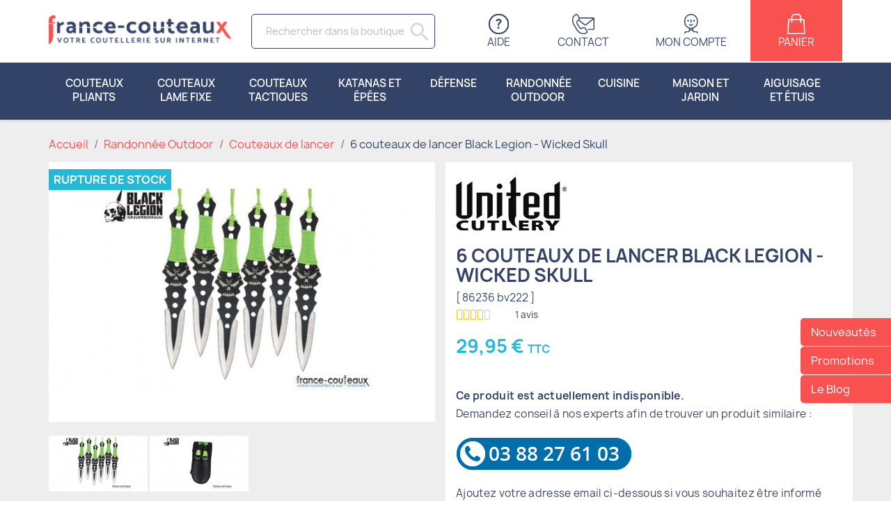

--- FILE ---
content_type: text/html; charset=utf-8
request_url: https://france-couteaux.com/couteaux-de-lancer/920-6-couteaux-de-lancer-black-legion-wicked-skull.html
body_size: 18041
content:
<!doctype html>
<html lang="fr-FR">

  <head>
    
      
  <meta charset="utf-8">


  <meta http-equiv="x-ua-compatible" content="ie=edge">



  <title>6 couteaux de lancer Black Legion - Wicked Skull</title>
<script data-keepinline="true" type="901cfe7c34ece4f0157e0c15-text/javascript">
    var ajaxGetProductUrl = '//france-couteaux.com/module/cdc_googletagmanager/async';
    var ajaxShippingEvent = 1;
    var ajaxPaymentEvent = 1;

/* datalayer */
dataLayer = window.dataLayer || [];
    let cdcDatalayer = {"pageCategory":"product","event":"view_item","ecommerce":{"currency":"EUR","items":[{"item_name":"6 couteaux de lancer Black Legion - Wicked Skull","item_id":"920","price":"29.95","price_tax_exc":"24.96","item_brand":"UNITED CUTLERY","item_category":"Randonnee Outdoor","item_category2":"Couteaux de lancer","quantity":1}],"value":"29.95"}};
    dataLayer.push(cdcDatalayer);

/* call to GTM Tag */
(function(w,d,s,l,i){w[l]=w[l]||[];w[l].push({'gtm.start':
new Date().getTime(),event:'gtm.js'});var f=d.getElementsByTagName(s)[0],
j=d.createElement(s),dl=l!='dataLayer'?'&l='+l:'';j.async=true;j.src=
'https://www.googletagmanager.com/gtm.js?id='+i+dl;f.parentNode.insertBefore(j,f);
})(window,document,'script','dataLayer','GTM-K9L62LL');

/* async call to avoid cache system for dynamic data */
dataLayer.push({
  'event': 'datalayer_ready'
});
</script>
  
    <script data-keepinline="true" type="901cfe7c34ece4f0157e0c15-text/javascript">
    var ajaxGetProductUrl = '//france-couteaux.com/module/cdc_googletagmanager/async';
    var ajaxShippingEvent = 1;
    var ajaxPaymentEvent = 1;

/* datalayer */
dataLayer = window.dataLayer || [];
    let cdcDatalayer = {"pageCategory":"product","event":"view_item","ecommerce":{"currency":"EUR","items":[{"item_name":"6 couteaux de lancer Black Legion - Wicked Skull","item_id":"920","price":"29.95","price_tax_exc":"24.96","item_brand":"UNITED CUTLERY","item_category":"Randonnee Outdoor","item_category2":"Couteaux de lancer","quantity":1}],"value":"29.95"}};
    dataLayer.push(cdcDatalayer);

/* call to GTM Tag */
(function(w,d,s,l,i){w[l]=w[l]||[];w[l].push({'gtm.start':
new Date().getTime(),event:'gtm.js'});var f=d.getElementsByTagName(s)[0],
j=d.createElement(s),dl=l!='dataLayer'?'&l='+l:'';j.async=true;j.src=
'https://www.googletagmanager.com/gtm.js?id='+i+dl;f.parentNode.insertBefore(j,f);
})(window,document,'script','dataLayer','GTM-K9L62LL');

/* async call to avoid cache system for dynamic data */
dataLayer.push({
  'event': 'datalayer_ready'
});
</script>
  
  <meta name="description" content="">
  <meta name="keywords" content="">
        <link rel="canonical" href="https://france-couteaux.com/couteaux-de-lancer/920-6-couteaux-de-lancer-black-legion-wicked-skull.html">
    
      
  
  
    <script type="application/ld+json">
  {
    "@context": "https://schema.org",
    "@type": "Organization",
    "name" : "France Couteaux",
    "url" : "https://france-couteaux.com/",
          "logo": {
        "@type": "ImageObject",
        "url":"https://france-couteaux.com/img/logo-1669652831.jpg"
      }
      }
</script>

<script type="application/ld+json">
  {
    "@context": "https://schema.org",
    "@type": "WebPage",
    "isPartOf": {
      "@type": "WebSite",
      "url":  "https://france-couteaux.com/",
      "name": "France Couteaux"
    },
    "name": "6 couteaux de lancer Black Legion - Wicked Skull",
    "url":  "https://france-couteaux.com/couteaux-de-lancer/920-6-couteaux-de-lancer-black-legion-wicked-skull.html"
  }
</script>


  <script type="application/ld+json">
    {
      "@context": "https://schema.org",
      "@type": "BreadcrumbList",
      "itemListElement": [
                  {
            "@type": "ListItem",
            "position": 1,
            "name": "Accueil",
            "item": "https://france-couteaux.com/"
          },                  {
            "@type": "ListItem",
            "position": 2,
            "name": "Randonnée Outdoor",
            "item": "https://france-couteaux.com/15-randonnee-outdoor"
          },                  {
            "@type": "ListItem",
            "position": 3,
            "name": "Couteaux de lancer",
            "item": "https://france-couteaux.com/71-couteaux-de-lancer"
          },                  {
            "@type": "ListItem",
            "position": 4,
            "name": "6 couteaux de lancer Black Legion - Wicked Skull",
            "item": "https://france-couteaux.com/couteaux-de-lancer/920-6-couteaux-de-lancer-black-legion-wicked-skull.html"
          }              ]
    }
  </script>
  
  
  
      <script type="application/ld+json">
  {
    "@context": "https://schema.org/",
    "@type": "Product",
    "name": "6 couteaux de lancer Black Legion - Wicked Skull",
    "description": "",
    "category": "Couteaux de lancer",
    "image" :"https://france-couteaux.com/878-home_default/6-couteaux-de-lancer-black-legion-wicked-skull.jpg",    "sku": "86236 bv222",
    "mpn": "86236 bv222"
        ,
    "brand": {
      "@type": "Thing",
      "name": "UNITED CUTLERY"
    }
            ,
    "weight": {
        "@context": "https://schema.org",
        "@type": "QuantitativeValue",
        "value": "0.120000",
        "unitCode": "kg"
    }
        ,
    "offers": {
      "@type": "Offer",
      "priceCurrency": "EUR",
      "name": "6 couteaux de lancer Black Legion - Wicked Skull",
      "price": "29.95",
      "url": "https://france-couteaux.com/couteaux-de-lancer/920-6-couteaux-de-lancer-black-legion-wicked-skull.html",
      "priceValidUntil": "2026-01-28",
              "image": ["https://france-couteaux.com/878-large_default/6-couteaux-de-lancer-black-legion-wicked-skull.jpg","https://france-couteaux.com/879-large_default/6-couteaux-de-lancer-black-legion-wicked-skull.jpg"],
            "sku": "86236 bv222",
      "mpn": "86236 bv222",
                        "availability": "https://schema.org/OutOfStock",
      "seller": {
        "@type": "Organization",
        "name": "France Couteaux"
      }
    }
      }
</script>

  
  
    
  

  
    <meta property="og:title" content="6 couteaux de lancer Black Legion - Wicked Skull" />
    <meta property="og:description" content="" />
    <meta property="og:url" content="https://france-couteaux.com/couteaux-de-lancer/920-6-couteaux-de-lancer-black-legion-wicked-skull.html" />
    <meta property="og:site_name" content="France Couteaux" />
        



  <meta name="viewport" content="width=device-width, initial-scale=1">



  <link rel="icon" type="image/vnd.microsoft.icon" href="https://france-couteaux.com/img/favicon.ico?1669652831">
  <link rel="shortcut icon" type="image/x-icon" href="https://france-couteaux.com/img/favicon.ico?1669652831">



    <link rel="stylesheet" href="https://cdn.jsdelivr.net/npm/@alma/widgets@4.x.x/dist/widgets.min.css" type="text/css" media="all">
  <link rel="stylesheet" href="https://france-couteaux.com/themes/francecouteaux/assets/cache/theme-a2574f164.css" type="text/css" media="all">
<link rel="stylesheet" href="https://france-couteaux.com/js/jquery/plugins/fancybox/jquery.fancybox.css" type="text/css" media="all">




  


  <!-- Meta Pixel Code -->
  <script type="901cfe7c34ece4f0157e0c15-text/javascript">
    !function(f,b,e,v,n,t,s){if(f.fbq)return;n=f.fbq=function(){n.callMethod?n.callMethod.apply(n,arguments):n.queue.push(arguments)};if(!f._fbq)f._fbq=n;n.push=n;n.loaded=!0;n.version='2.0';n.queue=[];t=b.createElement(e);t.async=!0;t.src=v;s=b.getElementsByTagName(e)[0];s.parentNode.insertBefore(t,s)}(window, document,'script','https://connect.facebook.net/en_US/fbevents.js');fbq('init', '1764477540529789');fbq('track', 'PageView');
  </script>
  <noscript><img height="1" width="1" style="display:none"src="https://www.facebook.com/tr?id=1764477540529789&ev=PageView&noscript=1"/></noscript>
  <!-- End Meta Pixel Code -->
  
  
  <script type="901cfe7c34ece4f0157e0c15-text/javascript">
        var blockwishlistController = "https:\/\/france-couteaux.com\/module\/blockwishlist\/action";
        var prestashop = {"cart":{"products":[],"totals":{"total":{"type":"total","label":"Total","amount":0,"value":"0,00\u00a0\u20ac"},"total_including_tax":{"type":"total","label":"Total TTC","amount":0,"value":"0,00\u00a0\u20ac"},"total_excluding_tax":{"type":"total","label":"Total HT :","amount":0,"value":"0,00\u00a0\u20ac"}},"subtotals":{"products":{"type":"products","label":"Sous-total","amount":0,"value":"0,00\u00a0\u20ac"},"discounts":null,"shipping":{"type":"shipping","label":"Livraison","amount":0,"value":""},"tax":null},"products_count":0,"summary_string":"0 articles","vouchers":{"allowed":1,"added":[]},"discounts":[],"minimalPurchase":1,"minimalPurchaseRequired":"Un montant total de 1,00\u00a0\u20ac HT minimum est requis pour valider votre commande. Le montant actuel de votre commande est de 0,00\u00a0\u20ac HT."},"currency":{"id":1,"name":"Euro","iso_code":"EUR","iso_code_num":"978","sign":"\u20ac"},"customer":{"lastname":null,"firstname":null,"email":null,"birthday":null,"newsletter":null,"newsletter_date_add":null,"optin":null,"website":null,"company":null,"siret":null,"ape":null,"is_logged":false,"gender":{"type":null,"name":null},"addresses":[]},"language":{"name":"Fran\u00e7ais (French)","iso_code":"fr","locale":"fr-FR","language_code":"fr","is_rtl":"0","date_format_lite":"d\/m\/Y","date_format_full":"d\/m\/Y H:i:s","id":1},"page":{"title":"","canonical":"https:\/\/france-couteaux.com\/couteaux-de-lancer\/920-6-couteaux-de-lancer-black-legion-wicked-skull.html","meta":{"title":"6 couteaux de lancer Black Legion - Wicked Skull","description":"","keywords":"","robots":"index"},"page_name":"product","body_classes":{"lang-fr":true,"lang-rtl":false,"country-FR":true,"currency-EUR":true,"layout-full-width":true,"page-product":true,"tax-display-enabled":true,"product-id-920":true,"product-6 couteaux de lancer Black Legion - Wicked Skull":true,"product-id-category-71":true,"product-id-manufacturer-17":true,"product-id-supplier-0":true,"product-available-for-order":true},"admin_notifications":[]},"shop":{"name":"France Couteaux","logo":"https:\/\/france-couteaux.com\/img\/logo-1669652831.jpg","stores_icon":"https:\/\/france-couteaux.com\/img\/logo_stores.png","favicon":"https:\/\/france-couteaux.com\/img\/favicon.ico"},"urls":{"base_url":"https:\/\/france-couteaux.com\/","current_url":"https:\/\/france-couteaux.com\/couteaux-de-lancer\/920-6-couteaux-de-lancer-black-legion-wicked-skull.html","shop_domain_url":"https:\/\/france-couteaux.com","img_ps_url":"https:\/\/france-couteaux.com\/img\/","img_cat_url":"https:\/\/france-couteaux.com\/img\/c\/","img_lang_url":"https:\/\/france-couteaux.com\/img\/l\/","img_prod_url":"https:\/\/france-couteaux.com\/img\/p\/","img_manu_url":"https:\/\/france-couteaux.com\/img\/m\/","img_sup_url":"https:\/\/france-couteaux.com\/img\/su\/","img_ship_url":"https:\/\/france-couteaux.com\/img\/s\/","img_store_url":"https:\/\/france-couteaux.com\/img\/st\/","img_col_url":"https:\/\/france-couteaux.com\/img\/co\/","img_url":"https:\/\/france-couteaux.com\/themes\/francecouteaux\/assets\/img\/","css_url":"https:\/\/france-couteaux.com\/themes\/francecouteaux\/assets\/css\/","js_url":"https:\/\/france-couteaux.com\/themes\/francecouteaux\/assets\/js\/","pic_url":"https:\/\/france-couteaux.com\/upload\/","pages":{"address":"https:\/\/france-couteaux.com\/adresse","addresses":"https:\/\/france-couteaux.com\/adresses","authentication":"https:\/\/france-couteaux.com\/connexion","cart":"https:\/\/france-couteaux.com\/panier","category":"https:\/\/france-couteaux.com\/index.php?controller=category","cms":"https:\/\/france-couteaux.com\/index.php?controller=cms","contact":"https:\/\/france-couteaux.com\/nous-contacter","discount":"https:\/\/france-couteaux.com\/reduction","guest_tracking":"https:\/\/france-couteaux.com\/suivi-commande-invite","history":"https:\/\/france-couteaux.com\/historique-commandes","identity":"https:\/\/france-couteaux.com\/identite","index":"https:\/\/france-couteaux.com\/","my_account":"https:\/\/france-couteaux.com\/mon-compte","order_confirmation":"https:\/\/france-couteaux.com\/confirmation-commande","order_detail":"https:\/\/france-couteaux.com\/index.php?controller=order-detail","order_follow":"https:\/\/france-couteaux.com\/suivi-commande","order":"https:\/\/france-couteaux.com\/commande","order_return":"https:\/\/france-couteaux.com\/index.php?controller=order-return","order_slip":"https:\/\/france-couteaux.com\/avoirs","pagenotfound":"https:\/\/france-couteaux.com\/page-introuvable","password":"https:\/\/france-couteaux.com\/recuperation-mot-de-passe","pdf_invoice":"https:\/\/france-couteaux.com\/index.php?controller=pdf-invoice","pdf_order_return":"https:\/\/france-couteaux.com\/index.php?controller=pdf-order-return","pdf_order_slip":"https:\/\/france-couteaux.com\/index.php?controller=pdf-order-slip","prices_drop":"https:\/\/france-couteaux.com\/promotions","product":"https:\/\/france-couteaux.com\/index.php?controller=product","search":"https:\/\/france-couteaux.com\/recherche","sitemap":"https:\/\/france-couteaux.com\/plan-site","stores":"https:\/\/france-couteaux.com\/magasins","supplier":"https:\/\/france-couteaux.com\/fournisseur","register":"https:\/\/france-couteaux.com\/connexion?create_account=1","order_login":"https:\/\/france-couteaux.com\/commande?login=1"},"alternative_langs":[],"theme_assets":"\/themes\/francecouteaux\/assets\/","actions":{"logout":"https:\/\/france-couteaux.com\/?mylogout="},"no_picture_image":{"bySize":{"small_default":{"url":"https:\/\/france-couteaux.com\/img\/p\/fr-default-small_default.jpg","width":142,"height":80},"cart_default":{"url":"https:\/\/france-couteaux.com\/img\/p\/fr-default-cart_default.jpg","width":268,"height":150},"home_default":{"url":"https:\/\/france-couteaux.com\/img\/p\/fr-default-home_default.jpg","width":268,"height":150},"medium_default":{"url":"https:\/\/france-couteaux.com\/img\/p\/fr-default-medium_default.jpg","width":555,"height":373},"large_default":{"url":"https:\/\/france-couteaux.com\/img\/p\/fr-default-large_default.jpg","width":1600,"height":900}},"small":{"url":"https:\/\/france-couteaux.com\/img\/p\/fr-default-small_default.jpg","width":142,"height":80},"medium":{"url":"https:\/\/france-couteaux.com\/img\/p\/fr-default-home_default.jpg","width":268,"height":150},"large":{"url":"https:\/\/france-couteaux.com\/img\/p\/fr-default-large_default.jpg","width":1600,"height":900},"legend":""}},"configuration":{"display_taxes_label":true,"display_prices_tax_incl":true,"is_catalog":false,"show_prices":true,"opt_in":{"partner":false},"quantity_discount":{"type":"price","label":"Prix unitaire"},"voucher_enabled":1,"return_enabled":0},"field_required":[],"breadcrumb":{"links":[{"title":"Accueil","url":"https:\/\/france-couteaux.com\/"},{"title":"Randonn\u00e9e Outdoor","url":"https:\/\/france-couteaux.com\/15-randonnee-outdoor"},{"title":"Couteaux de lancer","url":"https:\/\/france-couteaux.com\/71-couteaux-de-lancer"},{"title":"6 couteaux de lancer Black Legion - Wicked Skull","url":"https:\/\/france-couteaux.com\/couteaux-de-lancer\/920-6-couteaux-de-lancer-black-legion-wicked-skull.html"}],"count":4},"link":{"protocol_link":"https:\/\/","protocol_content":"https:\/\/"},"time":1768273582,"static_token":"de3a6fa9dda61f63554f7a881fc339df","token":"5bd5df74b77200c34d361729d548d17d","debug":false};
        var productsAlreadyTagged = [];
        var psemailsubscription_subscription = "https:\/\/france-couteaux.com\/module\/ps_emailsubscription\/subscription";
        var removeFromWishlistUrl = "https:\/\/france-couteaux.com\/module\/blockwishlist\/action?action=deleteProductFromWishlist";
        var wishlistAddProductToCartUrl = "https:\/\/france-couteaux.com\/module\/blockwishlist\/action?action=addProductToCart";
        var wishlistUrl = "https:\/\/france-couteaux.com\/module\/blockwishlist\/view";
      </script>





  <!-- START OF DOOFINDER SCRIPT -->
  <script type="901cfe7c34ece4f0157e0c15-text/javascript">
    const dfLayerOptions = {
      installationId: "97dd66ce-1184-4976-81bf-ef38dcba3d1d",
      zone: "eu1",
      language: "fr",
      currency: "EUR"
    };
    (function (l, a, y, e, r, s) {
      r = l.createElement(a); r.onload = e; r.async = 1; r.src = y;
      s = l.getElementsByTagName(a)[0]; s.parentNode.insertBefore(r, s);
    })(document, 'script', 'https://cdn.doofinder.com/livelayer/1/js/loader.min.js', function () {
      doofinderLoader.load(dfLayerOptions);
    });

    document.addEventListener('doofinder.cart.add', function(event) {

      const checkIfCartItemHasVariation = (cartObject) => {
        return (cartObject.item_id === cartObject.grouping_id) ? false : true;
      }

      /**
      * Returns only ID from string
      */
      const sanitizeVariationID = (variationID) => {
        return variationID.replace(/\D/g, "")
      }

      doofinderManageCart({
        cartURL          : "https://france-couteaux.com/panier",  //required for prestashop 1.7, in previous versions it will be empty.
        cartToken        : "de3a6fa9dda61f63554f7a881fc339df",
        productID        : checkIfCartItemHasVariation(event.detail) ? event.detail.grouping_id : event.detail.item_id,
        customizationID  : checkIfCartItemHasVariation(event.detail) ? sanitizeVariationID(event.detail.item_id) : 0,   // If there are no combinations, the value will be 0
        cuantity         : event.detail.amount,
      });
    });
  </script>
<!-- END OF DOOFINDER SCRIPT -->
<script type="901cfe7c34ece4f0157e0c15-text/javascript">
  window.CRISP_PLUGIN_URL = "https://plugins.crisp.chat/urn:crisp.im:prestashop:0";
  window.CRISP_WEBSITE_ID = "6e7974bc-edf2-4818-a6ca-bf38ca3fe193";

  if ("" !== "1") {
    if ("" === "1") {
      CRISP_CUSTOMER = {
        id:  null,
        logged_in: true,
        full_name: " ",
        email: "",
        address: "",
        phone: "",
      }
    }

      }
</script>
<script type="901cfe7c34ece4f0157e0c15-text/javascript">
    (function() {
        window.sib = {
            equeue: [],
            client_key: "vvibs4v2k2j957jczsoegzp2"
        };

    
        window.sendinblue = { } ;
        for (var j = ['track', 'identify', 'trackLink', 'page'], i = 0; i < j.length; i++) {
            (function(k) {
                window.sendinblue[k] = function() {
                    var arg = Array.prototype.slice.call(arguments);
                    (window.sib[k] || function() {
                        var t = { } ;
                        t[k] = arg;
                        window.sib.equeue.push(t);
                    })(arg[0], arg[1], arg[2]);
                };
            })(j[i]);
        }
        var n = document.createElement("script"),
            i = document.getElementsByTagName("script")[0];
        n.type = "text/javascript", n.id = "sendinblue-js", n.async = !0, n.src = "https://sibautomation.com/sa.js?plugin=prestashop&key=" + window.sib.client_key, i.parentNode.insertBefore(n, i), window.sendinblue.page();
    })();
</script>



    
  <meta property="og:type" content="product">
      <meta property="og:image" content="https://france-couteaux.com/878-large_default/6-couteaux-de-lancer-black-legion-wicked-skull.jpg">
  
      <meta property="product:pretax_price:amount" content="24.9583">
    <meta property="product:pretax_price:currency" content="EUR">
    <meta property="product:price:amount" content="29.95">
    <meta property="product:price:currency" content="EUR">
      <meta property="product:weight:value" content="0.120000">
  <meta property="product:weight:units" content="kg">
  
  </head>

  <body id="product" class="lang-fr country-fr currency-eur layout-full-width page-product tax-display-enabled product-id-920 product-6-couteaux-de-lancer-black-legion-wicked-skull product-id-category-71 product-id-manufacturer-17 product-id-supplier-0 product-available-for-order">

    
      <!-- Google Tag Manager (noscript) -->
<noscript><iframe src="https://www.googletagmanager.com/ns.html?id=GTM-K9L62LL"
height="0" width="0" style="display:none;visibility:hidden"></iframe></noscript>
<!-- End Google Tag Manager (noscript) -->

    

    <main>

      
              

      <header id="header">
        
          
  <div class="header-banner">
    
  </div>




  <nav class="header-nav">
    <div class="container">
      <div class="row">
        <div class="hidden-sm-down">

          <div class="col-md-3 col-xs-12" id="_desktop_logo">
            
  <a href="https://france-couteaux.com/">
    <img
      class="logo img-fluid"
      src="https://france-couteaux.com/img/logo-1669652831.jpg"
      alt="France Couteaux"
      width="268"
      height="43">
  </a>

          </div>

          <div class="col-md-3 col-xs-12" id="search-div">
                          <div id="search_widget" class="search-widgets" data-search-controller-url="//france-couteaux.com/recherche">
  <form method="get" action="//france-couteaux.com/recherche">
    <input type="hidden" name="controller" value="search">
    <input type="text" name="s" value="" placeholder="Rechercher dans la boutique" aria-label="Rechercher">
    <i class="material-icons search" aria-hidden="true">search</i>
    <i class="material-icons clear" aria-hidden="true">clear</i>
  </form>
</div>

                      </div>

          <div class="col-md-6 right-nav">
              <div id="header-help-link">
                <a href="https://france-couteaux.com/pages/6-foire-aux-questions-faq"><i></i> Aide</a>
              </div>
              <div id="_desktop_contact_link">
  <div id="contact-link">
    <a href="https://france-couteaux.com/nous-contacter"><i></i> Contact</a>
  </div>
</div>
<div id="_desktop_user_info">
  <div class="user-info">
          <a href="https://france-couteaux.com/mon-compte" title="Mon compte" rel="nofollow">
        <i class="icon-fc-customer"></i>
        <span class="hidden-sm-down">Mon compte</span>
      </a>
    
  </div>
</div>
<div id="_desktop_cart">
  <div class="blockcart cart-preview inactive" data-refresh-url="//france-couteaux.com/module/ps_shoppingcart/ajax">
    <div class="header">
              <i></i>
        <span class="hidden-sm-down">Panier</span>
          </div>
  </div>
</div>

          </div>

        </div>

        <div class="hidden-md-up text-sm-center mobile">
          <div class="float-xs-left" id="mobile-menu-icon">
            <i class="material-icons d-inline">&#xE5D2;</i>
          </div>
          <div class="float-xs-right" id="_mobile_cart"></div>
          <div class="float-xs-right" id="_mobile_user_info"></div>
          <div class="top-logo" id="_mobile_logo"></div>
          <div class="clearfix"></div>
        </div>

      </div>
    </div>
  </nav>




  <div class="header-top">
    <div class="container">
       <div class="row">
        <div class="header-top-right col-md-12 position-static">
          	<ul class="hyptopmenu level-1 clearfix">
			<li>
			<a href="https://france-couteaux.com/3-couteaux-pliants" class="a-level-1">Couteaux pliants <i class="material-icons">expand_more</i></a>

			
				<div class="level-2">
					<div class="container">
										<ul>
					
						<li  class="subitem-title">

															<span class="s-subitem-title">Couteaux de loisir</span>
													
														<ul class="level-3">
															<li>
																			<a href="https://france-couteaux.com/22-couteaux-de-poche">
											Couteaux de poche
										</a>
																	</li>
															<li>
																			<a href="https://france-couteaux.com/23-couteaux-de-poche-enfants">
											Couteaux de poche enfants
										</a>
																	</li>
															<li>
																			<a href="https://france-couteaux.com/24-couteaux-a-ouverture-assistee">
											Couteaux à ouverture assistée
										</a>
																	</li>
															<li>
																			<a href="https://france-couteaux.com/25-couteau-gentleman">
											Couteau gentleman
										</a>
																	</li>
															<li>
																			<a href="https://france-couteaux.com/27-couteaux-pas-cher">
											Couteaux pas cher
										</a>
																	</li>
														</ul>
							
						</li>
						
					
						<li  class="subitem-title">

															<span class="s-subitem-title">Couteaux de défense</span>
													
														<ul class="level-3">
															<li>
																			<a href="https://france-couteaux.com/28-couteaux-automatique">
											Couteaux automatique
										</a>
																	</li>
															<li>
																			<a href="https://france-couteaux.com/29-karambits-pliants">
											Karambits pliants
										</a>
																	</li>
															<li>
																			<a href="https://france-couteaux.com/30-couteaux-cran-d-arret">
											Couteaux cran d&#039;arrêt
										</a>
																	</li>
															<li>
																			<a href="https://france-couteaux.com/31-couteaux-papillon">
											Couteaux papillon
										</a>
																	</li>
														</ul>
							
						</li>
						
					
						<li  class="subitem-title">

															<span class="s-subitem-title">Couteaux utilitaires</span>
													
														<ul class="level-3">
															<li>
																			<a href="https://france-couteaux.com/32-couteaux-champignons">
											Couteaux champignons
										</a>
																	</li>
															<li>
																			<a href="https://france-couteaux.com/33-higonokami-japonais">
											Higonokami japonais
										</a>
																	</li>
															<li>
																			<a href="https://france-couteaux.com/34-couteaux-de-survie">
											Couteaux de survie
										</a>
																	</li>
															<li>
																			<a href="https://france-couteaux.com/35-couteau-de-chasse">
											Couteau de chasse
										</a>
																	</li>
															<li>
																			<a href="https://france-couteaux.com/36-couteau-multifonction">
											Couteau multifonction
										</a>
																	</li>
														</ul>
							
						</li>
						
					
						<li  class="subitem-title">

															<span class="s-subitem-title">Couteaux les plus connus</span>
													
														<ul class="level-3">
															<li>
																			<a href="https://france-couteaux.com/37-couteaux-francais">
											Couteaux français
										</a>
																	</li>
															<li>
																			<a href="https://france-couteaux.com/38-couteaux-regionaux">
											Couteaux régionaux
										</a>
																	</li>
															<li>
																			<a href="https://france-couteaux.com/39-couteaux-suisse">
											Couteaux Suisse
										</a>
																	</li>
															<li>
																			<a href="https://france-couteaux.com/40-couteaux-lame-damas">
											Couteaux lame Damas
										</a>
																	</li>
															<li>
																			<a href="https://france-couteaux.com/41-couteaux-opinel">
											Couteaux Opinel
										</a>
																	</li>
															<li>
																			<a href="https://france-couteaux.com/42-couteaux-laguiole">
											Couteaux Laguiole
										</a>
																	</li>
														</ul>
							
						</li>
						
										</ul>
										</div>
				</div>

					</li>
			<li>
			<a href="https://france-couteaux.com/6-couteaux-lame-fixe" class="a-level-1">Couteaux lame fixe <i class="material-icons">expand_more</i></a>

			
				<div class="level-2">
					<div class="container">
										<ul>
					
						<li  class="subitem-title">

															<span class="s-subitem-title">Poignards</span>
													
														<ul class="level-3">
															<li>
																			<a href="https://france-couteaux.com/43-poignards-de-chasse">
											Poignards de chasse
										</a>
																	</li>
															<li>
																			<a href="https://france-couteaux.com/46-poignards">
											Poignards
										</a>
																	</li>
														</ul>
							
						</li>
						
					
						<li  class="subitem-title">

															<span class="s-subitem-title">Plongée</span>
													
														<ul class="level-3">
															<li>
																			<a href="https://france-couteaux.com/45-couteaux-de-plongee">
											Couteaux de plongée
										</a>
																	</li>
														</ul>
							
						</li>
						
					
						<li  class="subitem-title">

															<span class="s-subitem-title">Lame longue</span>
													
														<ul class="level-3">
															<li>
																			<a href="https://france-couteaux.com/44-dagues">
											Dagues
										</a>
																	</li>
														</ul>
							
						</li>
						
					
						<li  class="subitem-title">

															<span class="s-subitem-title">Lancer de couteaux</span>
													
														<ul class="level-3">
															<li>
																			<a href="https://france-couteaux.com/71-couteaux-de-lancer">
											Couteaux de lancer
										</a>
																	</li>
														</ul>
							
						</li>
						
										</ul>
										</div>
				</div>

					</li>
			<li>
			<a href="https://france-couteaux.com/14-couteaux-tactiques" class="a-level-1">Couteaux tactiques <i class="material-icons">expand_more</i></a>

			
				<div class="level-2">
					<div class="container">
										<ul>
					
						<li  class="subitem-title">

															<span class="s-subitem-title">Combat</span>
													
														<ul class="level-3">
															<li>
																			<a href="https://france-couteaux.com/48-couteaux-militaires">
											Couteaux militaires
										</a>
																	</li>
															<li>
																			<a href="https://france-couteaux.com/49-couteaux-de-combat">
											Couteaux de combat
										</a>
																	</li>
														</ul>
							
						</li>
						
					
						<li  class="subitem-title">

															<span class="s-subitem-title">Couteaux spéciaux</span>
													
														<ul class="level-3">
															<li>
																			<a href="https://france-couteaux.com/50-couteaux-tour-de-cou">
											Couteaux tour de cou
										</a>
																	</li>
															<li>
																			<a href="https://france-couteaux.com/51-couteaux-caches">
											Couteaux cachés
										</a>
																	</li>
															<li>
																			<a href="https://france-couteaux.com/52-couteau-karambit">
											Couteau karambit
										</a>
																	</li>
															<li>
																			<a href="https://france-couteaux.com/53-push-dagger">
											Push dagger
										</a>
																	</li>
														</ul>
							
						</li>
						
					
						<li  class="subitem-title">

															<span class="s-subitem-title">Entraînement</span>
													
														<ul class="level-3">
															<li>
																			<a href="https://france-couteaux.com/47-couteaux-d-entrainement">
											Couteaux d&#039;entrainement
										</a>
																	</li>
														</ul>
							
						</li>
						
										</ul>
										</div>
				</div>

					</li>
			<li>
			<a href="https://france-couteaux.com/9-katanas-et-epees" class="a-level-1">Katanas et épées <i class="material-icons">expand_more</i></a>

			
				<div class="level-2">
					<div class="container">
										<ul>
					
						<li  class="subitem-title">

															<span class="s-subitem-title">Sabres asiatiques</span>
													
														<ul class="level-3">
															<li>
																			<a href="https://france-couteaux.com/55-tantos">
											Tantos
										</a>
																	</li>
															<li>
																			<a href="https://france-couteaux.com/56-wakisashi">
											Wakisashi
										</a>
																	</li>
															<li>
																			<a href="https://france-couteaux.com/57-katana">
											Katana
										</a>
																	</li>
														</ul>
							
						</li>
						
					
						<li  class="subitem-title">

															<span class="s-subitem-title">Epées européennes</span>
													
														<ul class="level-3">
															<li>
																			<a href="https://france-couteaux.com/58-epees-de-combat">
											Epées de combat
										</a>
																	</li>
															<li>
																			<a href="https://france-couteaux.com/59-epees-medievales">
											Epées médiévales
										</a>
																	</li>
															<li>
																			<a href="https://france-couteaux.com/60-cannes-epee">
											Cannes épée
										</a>
																	</li>
														</ul>
							
						</li>
						
					
						<li  class="subitem-title">

															<span class="s-subitem-title">Accessoires épées</span>
													
														<ul class="level-3">
															<li>
																			<a href="https://france-couteaux.com/61-supports-sabre">
											Supports sabre
										</a>
																	</li>
															<li>
																			<a href="https://france-couteaux.com/62-supports-epees">
											Supports épées
										</a>
																	</li>
														</ul>
							
						</li>
						
					
						<li  class="subitem-title">

															<span class="s-subitem-title">Films et séries</span>
													
														<ul class="level-3">
															<li>
																			<a href="https://france-couteaux.com/54-epees-de-films-et-series">
											Epées de films et séries
										</a>
																	</li>
														</ul>
							
						</li>
						
										</ul>
										</div>
				</div>

					</li>
			<li>
			<a href="https://france-couteaux.com/16-defense" class="a-level-1">Défense <i class="material-icons">expand_more</i></a>

			
				<div class="level-2">
					<div class="container">
										<ul>
					
						<li  class="subitem-title">

															<span class="s-subitem-title">Les plus populaires</span>
													
														<ul class="level-3">
															<li>
																			<a href="https://france-couteaux.com/64-matraques-telescopiques">
											Matraques télescopiques
										</a>
																	</li>
															<li>
																			<a href="https://france-couteaux.com/65-shockers-electriques">
											Shockers électriques
										</a>
																	</li>
															<li>
																			<a href="https://france-couteaux.com/66-bombes-lacrymogenes">
											Bombes lacrymogènes
										</a>
																	</li>
														</ul>
							
						</li>
						
					
						<li  class="subitem-title">

															<span class="s-subitem-title">Utilisations spécifiques</span>
													
														<ul class="level-3">
															<li>
																			<a href="https://france-couteaux.com/63-poings-americains">
											Poings américains
										</a>
																	</li>
															<li>
																			<a href="https://france-couteaux.com/67-stylos-tactiques">
											Stylos tactiques
										</a>
																	</li>
															<li>
																			<a href="https://france-couteaux.com/68-couteaux-tour-de-cou">
											Couteaux tour de cou
										</a>
																	</li>
															<li>
																			<a href="https://france-couteaux.com/69-nunchakus">
											Nunchakus
										</a>
																	</li>
														</ul>
							
						</li>
						
										</ul>
										</div>
				</div>

					</li>
			<li>
			<a href="https://france-couteaux.com/15-randonnee-outdoor" class="a-level-1">Randonnée Outdoor <i class="material-icons">expand_more</i></a>

			
				<div class="level-2">
					<div class="container">
										<ul>
					
						<li  class="subitem-title">

															<span class="s-subitem-title">Couteaux de lancer</span>
													
														<ul class="level-3">
															<li>
																			<a href="https://france-couteaux.com/70-shuriken">
											Shuriken
										</a>
																	</li>
															<li>
																			<a href="https://france-couteaux.com/71-couteaux-de-lancer">
											Couteaux de lancer
										</a>
																	</li>
															<li>
																			<a href="https://france-couteaux.com/72-haches-de-lancer">
											Haches de lancer
										</a>
																	</li>
														</ul>
							
						</li>
						
					
						<li  class="subitem-title">

															<span class="s-subitem-title">Outils de coupe</span>
													
														<ul class="level-3">
															<li>
																			<a href="https://france-couteaux.com/73-machette">
											Machette
										</a>
																	</li>
															<li>
																			<a href="https://france-couteaux.com/74-kukri">
											Kukri
										</a>
																	</li>
															<li>
																			<a href="https://france-couteaux.com/75-couteaux-bushcraft">
											Couteaux Bushcraft
										</a>
																	</li>
															<li>
																			<a href="https://france-couteaux.com/76-couteaux-edc-every-day-carry">
											Couteaux EDC Every Day Carry
										</a>
																	</li>
															<li>
																			<a href="https://france-couteaux.com/77-haches-pour-fendre-le-bois">
											Haches pour fendre le bois
										</a>
																	</li>
															<li>
																			<a href="https://france-couteaux.com/78-hache-tomahawk">
											Hache tomahawk​
										</a>
																	</li>
														</ul>
							
						</li>
						
					
						<li  class="subitem-title">

															<span class="s-subitem-title">Accessoires rando</span>
													
														<ul class="level-3">
															<li>
																			<a href="https://france-couteaux.com/79-lampe-torche">
											Lampe torche​
										</a>
																	</li>
															<li>
																			<a href="https://france-couteaux.com/80-boussoles">
											Boussoles
										</a>
																	</li>
															<li>
																			<a href="https://france-couteaux.com/81-pierres-a-feu">
											Pierres à feu
										</a>
																	</li>
															<li>
																			<a href="https://france-couteaux.com/82-pelles">
											Pelles
										</a>
																	</li>
															<li>
																			<a href="https://france-couteaux.com/83-paracorde">
											Paracorde
										</a>
																	</li>
															<li>
																			<a href="https://france-couteaux.com/84-scie-de-jardin">
											Scie de jardin​
										</a>
																	</li>
															<li>
																			<a href="https://france-couteaux.com/85-popotes-rando">
											Popotes rando
										</a>
																	</li>
															<li>
																			<a href="https://france-couteaux.com/86-detecteurs-de-metaux">
											Détecteurs de métaux
										</a>
																	</li>
															<li>
																			<a href="https://france-couteaux.com/87-telemetre-laser">
											Télémètre Laser​
										</a>
																	</li>
															<li>
																			<a href="https://france-couteaux.com/88-paire-de-jumelles">
											Paire de jumelles​
										</a>
																	</li>
															<li>
																			<a href="https://france-couteaux.com/89-longues-vue">
											Longues vue
										</a>
																	</li>
															<li>
																			<a href="https://france-couteaux.com/90-hydratation-purification-eau">
											Hydratation / purification eau
										</a>
																	</li>
															<li>
																			<a href="https://france-couteaux.com/91-orientation">
											Orientation
										</a>
																	</li>
															<li>
																			<a href="https://france-couteaux.com/92-flasques-alcool">
											Flasques alcool
										</a>
																	</li>
														</ul>
							
						</li>
						
					
						<li  class="subitem-title">

															<span class="s-subitem-title">Couteaux utilitaires</span>
													
														<ul class="level-3">
															<li>
																			<a href="https://france-couteaux.com/114-pinces-multifonctions">
											Pinces multifonctions
										</a>
																	</li>
														</ul>
							
						</li>
						
					
						<li  class="subitem-title">

															<span class="s-subitem-title">Autres</span>
													
														<ul class="level-3">
															<li>
																			<a href="https://france-couteaux.com/93-lances-pierres">
											Lances Pierres
										</a>
																	</li>
														</ul>
							
						</li>
						
										</ul>
										</div>
				</div>

					</li>
			<li>
			<a href="https://france-couteaux.com/21-cuisine" class="a-level-1">Cuisine <i class="material-icons">expand_more</i></a>

			
				<div class="level-2">
					<div class="container">
										<ul>
					
						<li  class="subitem-title">

															<span class="s-subitem-title">Couteaux</span>
													
														<ul class="level-3">
															<li>
																			<a href="https://france-couteaux.com/95-couteau-de-cuisine">
											Couteau de cuisine
										</a>
																	</li>
															<li>
																			<a href="https://france-couteaux.com/96-couteaux-de-chef">
											Couteaux de chef
										</a>
																	</li>
															<li>
																			<a href="https://france-couteaux.com/99-couteaux-de-table">
											Couteaux de table
										</a>
																	</li>
														</ul>
							
						</li>
						
					
						<li  class="subitem-title">

															<span class="s-subitem-title">Accessoires</span>
													
														<ul class="level-3">
															<li>
																			<a href="https://france-couteaux.com/115-accessoires-de-cusine">
											Accessoires de cusine
										</a>
																	</li>
															<li>
																			<a href="https://france-couteaux.com/97-rangement-couteau-de-cuisine">
											Rangement couteau de cuisine​
										</a>
																	</li>
															<li>
																			<a href="https://france-couteaux.com/98-accessoires-pour-vin">
											Accessoires pour vin
										</a>
																	</li>
														</ul>
							
						</li>
						
										</ul>
										</div>
				</div>

					</li>
			<li>
			<a href="https://france-couteaux.com/17-maison-et-jardin" class="a-level-1">Maison et jardin <i class="material-icons">expand_more</i></a>

			
				<div class="level-2">
					<div class="container">
										<ul>
					
						<li  class="subitem-title">

															<span class="s-subitem-title">Maison</span>
													
														<ul class="level-3">
															<li>
																			<a href="https://france-couteaux.com/100-rasage">
											Rasage
										</a>
																	</li>
															<li>
																			<a href="https://france-couteaux.com/105-livres">
											Livres
										</a>
																	</li>
															<li>
																			<a href="https://france-couteaux.com/107-manucure-pedicure">
											Manucure pédicure
										</a>
																	</li>
															<li>
																			<a href="https://france-couteaux.com/116-autres">
											Autres
										</a>
																	</li>
														</ul>
							
						</li>
						
					
						<li  class="subitem-title">

															<span class="s-subitem-title">Jardin</span>
													
														<ul class="level-3">
															<li>
																			<a href="https://france-couteaux.com/101-secateurs">
											Sécateurs
										</a>
																	</li>
															<li>
																			<a href="https://france-couteaux.com/102-scies">
											Scies
										</a>
																	</li>
															<li>
																			<a href="https://france-couteaux.com/103-scies-a-elaguer">
											Scies à élaguer
										</a>
																	</li>
															<li>
																			<a href="https://france-couteaux.com/104-couteaux-a-greffer">
											Couteaux à greffer
										</a>
																	</li>
															<li>
																			<a href="https://france-couteaux.com/106-ciseaux">
											Ciseaux
										</a>
																	</li>
														</ul>
							
						</li>
						
										</ul>
										</div>
				</div>

					</li>
			<li>
			<a href="https://france-couteaux.com/18-aiguisage-et-etuis" class="a-level-1">Aiguisage et étuis <i class="material-icons">expand_more</i></a>

			
				<div class="level-2">
					<div class="container">
										<ul>
					
						<li  class="subitem-title">

															<span class="s-subitem-title">Aiguisage</span>
													
														<ul class="level-3">
															<li>
																			<a href="https://france-couteaux.com/110-pierres-a-aiguiser">
											Pierres à aiguiser
										</a>
																	</li>
															<li>
																			<a href="https://france-couteaux.com/111-fusil-a-aiguiser">
											Fusil à aiguiser
										</a>
																	</li>
															<li>
																			<a href="https://france-couteaux.com/112-appareils-a-affuter">
											Appareils à affuter
										</a>
																	</li>
															<li>
																			<a href="https://france-couteaux.com/113-materiels-entretien-couteaux">
											Matériels entretien couteaux
										</a>
																	</li>
														</ul>
							
						</li>
						
					
						<li  class="subitem-title">

															<span class="s-subitem-title">Etuis</span>
													
														<ul class="level-3">
															<li>
																			<a href="https://france-couteaux.com/109-etuis-couteaux">
											Etuis couteaux
										</a>
																	</li>
														</ul>
							
						</li>
						
										</ul>
										</div>
				</div>

					</li>
			
		<li class="tpmenu-additional tpmenu-additional-new">
			<a href="https://france-couteaux.com/nouveaux-produits" title="Nouveautés">
				Nouveautés
			</a>
		</li>
		<li class="tpmenu-additional tpmenu-additional-sales">
			<a href="https://france-couteaux.com/promotions" title="Promotions">
				Promotions
			</a>
		</li>
		<li class="tpmenu-additional">
			<a href="https://france-couteaux.com/historique-commandes" title="Mes commandes">
				<i class="topmenu-additional-icon topmenu-additional-orders"></i>
				Mes commandes
			</a>
		</li>
		<li class="tpmenu-additional">
			<a href="https://france-couteaux.com/nous-contacter" title="Nous contacter">
				<i class="topmenu-additional-icon topmenu-additional-contact"></i>
				Nous contacter
			</a>
		</li>
		<li class="tpmenu-additional">
			<a href="https://france-couteaux.com/pages/6-foire-aux-questions-faq" title="Aide">
				<i class="topmenu-additional-icon topmenu-additional-help"></i>
				Aide
			</a>
		</li>
		<li class="tpmenu-additional tpmenu-additionnal-logout">
				</li>
	</ul>

        </div>
      </div>
      <div id="mobile_top_menu_wrapper" class="row hidden-md-up" style="display:none;">
        <div class="js-top-menu mobile" id="mobile_top_menu">
        	<ul class="hyptopmenu level-1 clearfix">
			<li>
			<a href="https://france-couteaux.com/3-couteaux-pliants" class="a-level-1">Couteaux pliants <i class="material-icons">expand_more</i></a>

			
				<div class="level-2">
					<div class="container">
										<ul>
					
						<li  class="subitem-title">

															<span class="s-subitem-title">Couteaux de loisir</span>
													
														<ul class="level-3">
															<li>
																			<a href="https://france-couteaux.com/22-couteaux-de-poche">
											Couteaux de poche
										</a>
																	</li>
															<li>
																			<a href="https://france-couteaux.com/23-couteaux-de-poche-enfants">
											Couteaux de poche enfants
										</a>
																	</li>
															<li>
																			<a href="https://france-couteaux.com/24-couteaux-a-ouverture-assistee">
											Couteaux à ouverture assistée
										</a>
																	</li>
															<li>
																			<a href="https://france-couteaux.com/25-couteau-gentleman">
											Couteau gentleman
										</a>
																	</li>
															<li>
																			<a href="https://france-couteaux.com/27-couteaux-pas-cher">
											Couteaux pas cher
										</a>
																	</li>
														</ul>
							
						</li>
						
					
						<li  class="subitem-title">

															<span class="s-subitem-title">Couteaux de défense</span>
													
														<ul class="level-3">
															<li>
																			<a href="https://france-couteaux.com/28-couteaux-automatique">
											Couteaux automatique
										</a>
																	</li>
															<li>
																			<a href="https://france-couteaux.com/29-karambits-pliants">
											Karambits pliants
										</a>
																	</li>
															<li>
																			<a href="https://france-couteaux.com/30-couteaux-cran-d-arret">
											Couteaux cran d&#039;arrêt
										</a>
																	</li>
															<li>
																			<a href="https://france-couteaux.com/31-couteaux-papillon">
											Couteaux papillon
										</a>
																	</li>
														</ul>
							
						</li>
						
					
						<li  class="subitem-title">

															<span class="s-subitem-title">Couteaux utilitaires</span>
													
														<ul class="level-3">
															<li>
																			<a href="https://france-couteaux.com/32-couteaux-champignons">
											Couteaux champignons
										</a>
																	</li>
															<li>
																			<a href="https://france-couteaux.com/33-higonokami-japonais">
											Higonokami japonais
										</a>
																	</li>
															<li>
																			<a href="https://france-couteaux.com/34-couteaux-de-survie">
											Couteaux de survie
										</a>
																	</li>
															<li>
																			<a href="https://france-couteaux.com/35-couteau-de-chasse">
											Couteau de chasse
										</a>
																	</li>
															<li>
																			<a href="https://france-couteaux.com/36-couteau-multifonction">
											Couteau multifonction
										</a>
																	</li>
														</ul>
							
						</li>
						
					
						<li  class="subitem-title">

															<span class="s-subitem-title">Couteaux les plus connus</span>
													
														<ul class="level-3">
															<li>
																			<a href="https://france-couteaux.com/37-couteaux-francais">
											Couteaux français
										</a>
																	</li>
															<li>
																			<a href="https://france-couteaux.com/38-couteaux-regionaux">
											Couteaux régionaux
										</a>
																	</li>
															<li>
																			<a href="https://france-couteaux.com/39-couteaux-suisse">
											Couteaux Suisse
										</a>
																	</li>
															<li>
																			<a href="https://france-couteaux.com/40-couteaux-lame-damas">
											Couteaux lame Damas
										</a>
																	</li>
															<li>
																			<a href="https://france-couteaux.com/41-couteaux-opinel">
											Couteaux Opinel
										</a>
																	</li>
															<li>
																			<a href="https://france-couteaux.com/42-couteaux-laguiole">
											Couteaux Laguiole
										</a>
																	</li>
														</ul>
							
						</li>
						
										</ul>
										</div>
				</div>

					</li>
			<li>
			<a href="https://france-couteaux.com/6-couteaux-lame-fixe" class="a-level-1">Couteaux lame fixe <i class="material-icons">expand_more</i></a>

			
				<div class="level-2">
					<div class="container">
										<ul>
					
						<li  class="subitem-title">

															<span class="s-subitem-title">Poignards</span>
													
														<ul class="level-3">
															<li>
																			<a href="https://france-couteaux.com/43-poignards-de-chasse">
											Poignards de chasse
										</a>
																	</li>
															<li>
																			<a href="https://france-couteaux.com/46-poignards">
											Poignards
										</a>
																	</li>
														</ul>
							
						</li>
						
					
						<li  class="subitem-title">

															<span class="s-subitem-title">Plongée</span>
													
														<ul class="level-3">
															<li>
																			<a href="https://france-couteaux.com/45-couteaux-de-plongee">
											Couteaux de plongée
										</a>
																	</li>
														</ul>
							
						</li>
						
					
						<li  class="subitem-title">

															<span class="s-subitem-title">Lame longue</span>
													
														<ul class="level-3">
															<li>
																			<a href="https://france-couteaux.com/44-dagues">
											Dagues
										</a>
																	</li>
														</ul>
							
						</li>
						
					
						<li  class="subitem-title">

															<span class="s-subitem-title">Lancer de couteaux</span>
													
														<ul class="level-3">
															<li>
																			<a href="https://france-couteaux.com/71-couteaux-de-lancer">
											Couteaux de lancer
										</a>
																	</li>
														</ul>
							
						</li>
						
										</ul>
										</div>
				</div>

					</li>
			<li>
			<a href="https://france-couteaux.com/14-couteaux-tactiques" class="a-level-1">Couteaux tactiques <i class="material-icons">expand_more</i></a>

			
				<div class="level-2">
					<div class="container">
										<ul>
					
						<li  class="subitem-title">

															<span class="s-subitem-title">Combat</span>
													
														<ul class="level-3">
															<li>
																			<a href="https://france-couteaux.com/48-couteaux-militaires">
											Couteaux militaires
										</a>
																	</li>
															<li>
																			<a href="https://france-couteaux.com/49-couteaux-de-combat">
											Couteaux de combat
										</a>
																	</li>
														</ul>
							
						</li>
						
					
						<li  class="subitem-title">

															<span class="s-subitem-title">Couteaux spéciaux</span>
													
														<ul class="level-3">
															<li>
																			<a href="https://france-couteaux.com/50-couteaux-tour-de-cou">
											Couteaux tour de cou
										</a>
																	</li>
															<li>
																			<a href="https://france-couteaux.com/51-couteaux-caches">
											Couteaux cachés
										</a>
																	</li>
															<li>
																			<a href="https://france-couteaux.com/52-couteau-karambit">
											Couteau karambit
										</a>
																	</li>
															<li>
																			<a href="https://france-couteaux.com/53-push-dagger">
											Push dagger
										</a>
																	</li>
														</ul>
							
						</li>
						
					
						<li  class="subitem-title">

															<span class="s-subitem-title">Entraînement</span>
													
														<ul class="level-3">
															<li>
																			<a href="https://france-couteaux.com/47-couteaux-d-entrainement">
											Couteaux d&#039;entrainement
										</a>
																	</li>
														</ul>
							
						</li>
						
										</ul>
										</div>
				</div>

					</li>
			<li>
			<a href="https://france-couteaux.com/9-katanas-et-epees" class="a-level-1">Katanas et épées <i class="material-icons">expand_more</i></a>

			
				<div class="level-2">
					<div class="container">
										<ul>
					
						<li  class="subitem-title">

															<span class="s-subitem-title">Sabres asiatiques</span>
													
														<ul class="level-3">
															<li>
																			<a href="https://france-couteaux.com/55-tantos">
											Tantos
										</a>
																	</li>
															<li>
																			<a href="https://france-couteaux.com/56-wakisashi">
											Wakisashi
										</a>
																	</li>
															<li>
																			<a href="https://france-couteaux.com/57-katana">
											Katana
										</a>
																	</li>
														</ul>
							
						</li>
						
					
						<li  class="subitem-title">

															<span class="s-subitem-title">Epées européennes</span>
													
														<ul class="level-3">
															<li>
																			<a href="https://france-couteaux.com/58-epees-de-combat">
											Epées de combat
										</a>
																	</li>
															<li>
																			<a href="https://france-couteaux.com/59-epees-medievales">
											Epées médiévales
										</a>
																	</li>
															<li>
																			<a href="https://france-couteaux.com/60-cannes-epee">
											Cannes épée
										</a>
																	</li>
														</ul>
							
						</li>
						
					
						<li  class="subitem-title">

															<span class="s-subitem-title">Accessoires épées</span>
													
														<ul class="level-3">
															<li>
																			<a href="https://france-couteaux.com/61-supports-sabre">
											Supports sabre
										</a>
																	</li>
															<li>
																			<a href="https://france-couteaux.com/62-supports-epees">
											Supports épées
										</a>
																	</li>
														</ul>
							
						</li>
						
					
						<li  class="subitem-title">

															<span class="s-subitem-title">Films et séries</span>
													
														<ul class="level-3">
															<li>
																			<a href="https://france-couteaux.com/54-epees-de-films-et-series">
											Epées de films et séries
										</a>
																	</li>
														</ul>
							
						</li>
						
										</ul>
										</div>
				</div>

					</li>
			<li>
			<a href="https://france-couteaux.com/16-defense" class="a-level-1">Défense <i class="material-icons">expand_more</i></a>

			
				<div class="level-2">
					<div class="container">
										<ul>
					
						<li  class="subitem-title">

															<span class="s-subitem-title">Les plus populaires</span>
													
														<ul class="level-3">
															<li>
																			<a href="https://france-couteaux.com/64-matraques-telescopiques">
											Matraques télescopiques
										</a>
																	</li>
															<li>
																			<a href="https://france-couteaux.com/65-shockers-electriques">
											Shockers électriques
										</a>
																	</li>
															<li>
																			<a href="https://france-couteaux.com/66-bombes-lacrymogenes">
											Bombes lacrymogènes
										</a>
																	</li>
														</ul>
							
						</li>
						
					
						<li  class="subitem-title">

															<span class="s-subitem-title">Utilisations spécifiques</span>
													
														<ul class="level-3">
															<li>
																			<a href="https://france-couteaux.com/63-poings-americains">
											Poings américains
										</a>
																	</li>
															<li>
																			<a href="https://france-couteaux.com/67-stylos-tactiques">
											Stylos tactiques
										</a>
																	</li>
															<li>
																			<a href="https://france-couteaux.com/68-couteaux-tour-de-cou">
											Couteaux tour de cou
										</a>
																	</li>
															<li>
																			<a href="https://france-couteaux.com/69-nunchakus">
											Nunchakus
										</a>
																	</li>
														</ul>
							
						</li>
						
										</ul>
										</div>
				</div>

					</li>
			<li>
			<a href="https://france-couteaux.com/15-randonnee-outdoor" class="a-level-1">Randonnée Outdoor <i class="material-icons">expand_more</i></a>

			
				<div class="level-2">
					<div class="container">
										<ul>
					
						<li  class="subitem-title">

															<span class="s-subitem-title">Couteaux de lancer</span>
													
														<ul class="level-3">
															<li>
																			<a href="https://france-couteaux.com/70-shuriken">
											Shuriken
										</a>
																	</li>
															<li>
																			<a href="https://france-couteaux.com/71-couteaux-de-lancer">
											Couteaux de lancer
										</a>
																	</li>
															<li>
																			<a href="https://france-couteaux.com/72-haches-de-lancer">
											Haches de lancer
										</a>
																	</li>
														</ul>
							
						</li>
						
					
						<li  class="subitem-title">

															<span class="s-subitem-title">Outils de coupe</span>
													
														<ul class="level-3">
															<li>
																			<a href="https://france-couteaux.com/73-machette">
											Machette
										</a>
																	</li>
															<li>
																			<a href="https://france-couteaux.com/74-kukri">
											Kukri
										</a>
																	</li>
															<li>
																			<a href="https://france-couteaux.com/75-couteaux-bushcraft">
											Couteaux Bushcraft
										</a>
																	</li>
															<li>
																			<a href="https://france-couteaux.com/76-couteaux-edc-every-day-carry">
											Couteaux EDC Every Day Carry
										</a>
																	</li>
															<li>
																			<a href="https://france-couteaux.com/77-haches-pour-fendre-le-bois">
											Haches pour fendre le bois
										</a>
																	</li>
															<li>
																			<a href="https://france-couteaux.com/78-hache-tomahawk">
											Hache tomahawk​
										</a>
																	</li>
														</ul>
							
						</li>
						
					
						<li  class="subitem-title">

															<span class="s-subitem-title">Accessoires rando</span>
													
														<ul class="level-3">
															<li>
																			<a href="https://france-couteaux.com/79-lampe-torche">
											Lampe torche​
										</a>
																	</li>
															<li>
																			<a href="https://france-couteaux.com/80-boussoles">
											Boussoles
										</a>
																	</li>
															<li>
																			<a href="https://france-couteaux.com/81-pierres-a-feu">
											Pierres à feu
										</a>
																	</li>
															<li>
																			<a href="https://france-couteaux.com/82-pelles">
											Pelles
										</a>
																	</li>
															<li>
																			<a href="https://france-couteaux.com/83-paracorde">
											Paracorde
										</a>
																	</li>
															<li>
																			<a href="https://france-couteaux.com/84-scie-de-jardin">
											Scie de jardin​
										</a>
																	</li>
															<li>
																			<a href="https://france-couteaux.com/85-popotes-rando">
											Popotes rando
										</a>
																	</li>
															<li>
																			<a href="https://france-couteaux.com/86-detecteurs-de-metaux">
											Détecteurs de métaux
										</a>
																	</li>
															<li>
																			<a href="https://france-couteaux.com/87-telemetre-laser">
											Télémètre Laser​
										</a>
																	</li>
															<li>
																			<a href="https://france-couteaux.com/88-paire-de-jumelles">
											Paire de jumelles​
										</a>
																	</li>
															<li>
																			<a href="https://france-couteaux.com/89-longues-vue">
											Longues vue
										</a>
																	</li>
															<li>
																			<a href="https://france-couteaux.com/90-hydratation-purification-eau">
											Hydratation / purification eau
										</a>
																	</li>
															<li>
																			<a href="https://france-couteaux.com/91-orientation">
											Orientation
										</a>
																	</li>
															<li>
																			<a href="https://france-couteaux.com/92-flasques-alcool">
											Flasques alcool
										</a>
																	</li>
														</ul>
							
						</li>
						
					
						<li  class="subitem-title">

															<span class="s-subitem-title">Couteaux utilitaires</span>
													
														<ul class="level-3">
															<li>
																			<a href="https://france-couteaux.com/114-pinces-multifonctions">
											Pinces multifonctions
										</a>
																	</li>
														</ul>
							
						</li>
						
					
						<li  class="subitem-title">

															<span class="s-subitem-title">Autres</span>
													
														<ul class="level-3">
															<li>
																			<a href="https://france-couteaux.com/93-lances-pierres">
											Lances Pierres
										</a>
																	</li>
														</ul>
							
						</li>
						
										</ul>
										</div>
				</div>

					</li>
			<li>
			<a href="https://france-couteaux.com/21-cuisine" class="a-level-1">Cuisine <i class="material-icons">expand_more</i></a>

			
				<div class="level-2">
					<div class="container">
										<ul>
					
						<li  class="subitem-title">

															<span class="s-subitem-title">Couteaux</span>
													
														<ul class="level-3">
															<li>
																			<a href="https://france-couteaux.com/95-couteau-de-cuisine">
											Couteau de cuisine
										</a>
																	</li>
															<li>
																			<a href="https://france-couteaux.com/96-couteaux-de-chef">
											Couteaux de chef
										</a>
																	</li>
															<li>
																			<a href="https://france-couteaux.com/99-couteaux-de-table">
											Couteaux de table
										</a>
																	</li>
														</ul>
							
						</li>
						
					
						<li  class="subitem-title">

															<span class="s-subitem-title">Accessoires</span>
													
														<ul class="level-3">
															<li>
																			<a href="https://france-couteaux.com/115-accessoires-de-cusine">
											Accessoires de cusine
										</a>
																	</li>
															<li>
																			<a href="https://france-couteaux.com/97-rangement-couteau-de-cuisine">
											Rangement couteau de cuisine​
										</a>
																	</li>
															<li>
																			<a href="https://france-couteaux.com/98-accessoires-pour-vin">
											Accessoires pour vin
										</a>
																	</li>
														</ul>
							
						</li>
						
										</ul>
										</div>
				</div>

					</li>
			<li>
			<a href="https://france-couteaux.com/17-maison-et-jardin" class="a-level-1">Maison et jardin <i class="material-icons">expand_more</i></a>

			
				<div class="level-2">
					<div class="container">
										<ul>
					
						<li  class="subitem-title">

															<span class="s-subitem-title">Maison</span>
													
														<ul class="level-3">
															<li>
																			<a href="https://france-couteaux.com/100-rasage">
											Rasage
										</a>
																	</li>
															<li>
																			<a href="https://france-couteaux.com/105-livres">
											Livres
										</a>
																	</li>
															<li>
																			<a href="https://france-couteaux.com/107-manucure-pedicure">
											Manucure pédicure
										</a>
																	</li>
															<li>
																			<a href="https://france-couteaux.com/116-autres">
											Autres
										</a>
																	</li>
														</ul>
							
						</li>
						
					
						<li  class="subitem-title">

															<span class="s-subitem-title">Jardin</span>
													
														<ul class="level-3">
															<li>
																			<a href="https://france-couteaux.com/101-secateurs">
											Sécateurs
										</a>
																	</li>
															<li>
																			<a href="https://france-couteaux.com/102-scies">
											Scies
										</a>
																	</li>
															<li>
																			<a href="https://france-couteaux.com/103-scies-a-elaguer">
											Scies à élaguer
										</a>
																	</li>
															<li>
																			<a href="https://france-couteaux.com/104-couteaux-a-greffer">
											Couteaux à greffer
										</a>
																	</li>
															<li>
																			<a href="https://france-couteaux.com/106-ciseaux">
											Ciseaux
										</a>
																	</li>
														</ul>
							
						</li>
						
										</ul>
										</div>
				</div>

					</li>
			<li>
			<a href="https://france-couteaux.com/18-aiguisage-et-etuis" class="a-level-1">Aiguisage et étuis <i class="material-icons">expand_more</i></a>

			
				<div class="level-2">
					<div class="container">
										<ul>
					
						<li  class="subitem-title">

															<span class="s-subitem-title">Aiguisage</span>
													
														<ul class="level-3">
															<li>
																			<a href="https://france-couteaux.com/110-pierres-a-aiguiser">
											Pierres à aiguiser
										</a>
																	</li>
															<li>
																			<a href="https://france-couteaux.com/111-fusil-a-aiguiser">
											Fusil à aiguiser
										</a>
																	</li>
															<li>
																			<a href="https://france-couteaux.com/112-appareils-a-affuter">
											Appareils à affuter
										</a>
																	</li>
															<li>
																			<a href="https://france-couteaux.com/113-materiels-entretien-couteaux">
											Matériels entretien couteaux
										</a>
																	</li>
														</ul>
							
						</li>
						
					
						<li  class="subitem-title">

															<span class="s-subitem-title">Etuis</span>
													
														<ul class="level-3">
															<li>
																			<a href="https://france-couteaux.com/109-etuis-couteaux">
											Etuis couteaux
										</a>
																	</li>
														</ul>
							
						</li>
						
										</ul>
										</div>
				</div>

					</li>
			
		<li class="tpmenu-additional tpmenu-additional-new">
			<a href="https://france-couteaux.com/nouveaux-produits" title="Nouveautés">
				Nouveautés
			</a>
		</li>
		<li class="tpmenu-additional tpmenu-additional-sales">
			<a href="https://france-couteaux.com/promotions" title="Promotions">
				Promotions
			</a>
		</li>
		<li class="tpmenu-additional">
			<a href="https://france-couteaux.com/historique-commandes" title="Mes commandes">
				<i class="topmenu-additional-icon topmenu-additional-orders"></i>
				Mes commandes
			</a>
		</li>
		<li class="tpmenu-additional">
			<a href="https://france-couteaux.com/nous-contacter" title="Nous contacter">
				<i class="topmenu-additional-icon topmenu-additional-contact"></i>
				Nous contacter
			</a>
		</li>
		<li class="tpmenu-additional">
			<a href="https://france-couteaux.com/pages/6-foire-aux-questions-faq" title="Aide">
				<i class="topmenu-additional-icon topmenu-additional-help"></i>
				Aide
			</a>
		</li>
		<li class="tpmenu-additional tpmenu-additionnal-logout">
				</li>
	</ul>

        </div>
        <div class="js-top-menu-bottom">
          <div id="_mobile_currency_selector"></div>
          <div id="_mobile_language_selector"></div>
          <div id="_mobile_contact_link"></div>
        </div>
      </div>
    </div>
  </div>
  

        
      </header>

      <div id="onwrapper"></div>

      <section id="wrapper">
                
          
<aside id="notifications">
  <div class="container">
    
    
    
      </div>
</aside>
        

        
        <div class="container">
          
            <nav data-depth="4" class="breadcrumb hidden-sm-down">
  <ol>
    
              
          <li>
                          <a href="https://france-couteaux.com/"><span>Accueil</span></a>
                      </li>
        
              
          <li>
                          <a href="https://france-couteaux.com/15-randonnee-outdoor"><span>Randonnée Outdoor</span></a>
                      </li>
        
              
          <li>
                          <a href="https://france-couteaux.com/71-couteaux-de-lancer"><span>Couteaux de lancer</span></a>
                      </li>
        
              
          <li>
                          <span>6 couteaux de lancer Black Legion - Wicked Skull</span>
                      </li>
        
          
  </ol>
</nav>
          

          

          
  <div id="content-wrapper" class="js-content-wrapper">
    
    

  <section id="main">
    <meta content="https://france-couteaux.com/couteaux-de-lancer/920-6-couteaux-de-lancer-black-legion-wicked-skull.html">

    <div class="row product-container js-product-container">


      <div class="col-md-6 product-images">
        
          <section class="page-content" id="content">
            
              
    <ul class="product-flags js-product-flags">
                    <li class="product-flag out_of_stock">Rupture de stock</li>
            </ul>


              
                <div class="images-container js-images-container">
  
    <div class="product-cover">
              <img
          class="js-qv-product-cover img-fluid"
          src="https://france-couteaux.com/878-medium_default/6-couteaux-de-lancer-black-legion-wicked-skull.jpg"
                      alt="6 couteaux de lancer Black Legion - Wicked Skull"
                    loading="lazy"
          width="555"
          height="373"
        >
        <a href="https://france-couteaux.com/878-large_default/6-couteaux-de-lancer-black-legion-wicked-skull.jpg" class="layer hidden-sm-down" rel="gallery">
          <i class="material-icons zoom-in">search</i>
        </a>
          </div>
  

  
    <div class="js-qv-mask mask">
      <ul class="product-images js-qv-product-images">
                  <li class="thumb-container js-thumb-container">
            <a href="https://france-couteaux.com/878-large_default/6-couteaux-de-lancer-black-legion-wicked-skull.jpg" rel="gallery">
              <img
                class="thumb js-thumb  selected js-thumb-selected "
                data-image-medium-src="https://france-couteaux.com/878-medium_default/6-couteaux-de-lancer-black-legion-wicked-skull.jpg"
                data-image-large-src="https://france-couteaux.com/878-large_default/6-couteaux-de-lancer-black-legion-wicked-skull.jpg"
                src="https://france-couteaux.com/878-small_default/6-couteaux-de-lancer-black-legion-wicked-skull.jpg"
                                  alt="6 couteaux de lancer Black Legion - Wicked Skull"
                                loading="lazy"
                width="142"
                height="80"
              >
            </a>
          </li>
                  <li class="thumb-container js-thumb-container">
            <a href="https://france-couteaux.com/879-large_default/6-couteaux-de-lancer-black-legion-wicked-skull.jpg" rel="gallery">
              <img
                class="thumb js-thumb "
                data-image-medium-src="https://france-couteaux.com/879-medium_default/6-couteaux-de-lancer-black-legion-wicked-skull.jpg"
                data-image-large-src="https://france-couteaux.com/879-large_default/6-couteaux-de-lancer-black-legion-wicked-skull.jpg"
                src="https://france-couteaux.com/879-small_default/6-couteaux-de-lancer-black-legion-wicked-skull.jpg"
                                  alt="6 couteaux de lancer Black Legion - Wicked Skull"
                                loading="lazy"
                width="142"
                height="80"
              >
            </a>
          </li>
              </ul>
    </div>
  

</div>
              
              <div class="scroll-box-arrows">
                <i class="material-icons left">&#xE314;</i>
                <i class="material-icons right">&#xE315;</i>
              </div>

            
          </section>
        
        </div>
        <div class="col-md-6 basic-information">
          
            
                              <a href="https://france-couteaux.com/marques/17-united-cutlery" class="product-brand-img">
                  <img src="https://france-couteaux.com/img/m/17.jpg" class="img img-fluid manufacturer-logo" alt="UNITED CUTLERY" loading="lazy">
                </a>
                            <h1 class="h1">6 couteaux de lancer Black Legion - Wicked Skull</h1>
              <span class="product-reference">[ 86236 bv222 ]</span>
              
                <div class="product-additional-info js-product-additional-info">
  

   
<div itemprop="aggregateRating" itemscope itemtype="http://schema.org/AggregateRating">
   <meta itemprop="ratingValue" content="4"/>
   <meta itemprop="worstRating" content="1"/>
   <meta itemprop="bestRating" content="5"/>
   <meta itemprop="ratingCount " content="1"/>
</div>

         <span itemprop="review" itemscope itemtype="https://schema.org/Review">
         <meta itemprop="reviewBody" content="Du très bon matériel! peut-être un peu léger à mon goût mais mon fils est très content!" />
         <span itemprop="author" itemscope itemtype="https://schema.org/Person">
            <span itemprop="name" content="A. Anonymous"></span>
         </span>
         <meta itemprop="datePublished" itemtype="https://schema.org/datePublished" content="2016/07/21" />
         <span itemprop="reviewRating" itemscope itemtype="https://schema.org/Rating">
            <meta itemprop="ratingValue" content="4" />
         </span>
      </span>
    <!-- file with microdata product and reviews tags -->


   <div class="netreviews_stars_light">
      <a href="javascript:av_widget_click()" id="AV_button">
         <div id="top">
            <div class="netreviews_review_rate_and_stars">
               <div class="netreviews_font_stars">
    <div>
      <span class="nr-icon nr-star grey"></span><span class="nr-icon nr-star grey"></span><span class="nr-icon nr-star grey"></span><span class="nr-icon nr-star grey"></span><span class="nr-icon nr-star grey"></span>   </div>
   <div style="color:#FFCD00">
      <span class="nr-icon nr-star"></span><span class="nr-icon nr-star"></span><span class="nr-icon nr-star"></span><span class="nr-icon nr-star"></span>   </div>
</div>
             </div>
            <div id="slide">
               <span class="reviewCount">
               1
               </span>
                              avis
                           </div>
         </div>
      </a>
   </div>


</div>
              
            
          
          
              
  <div class="product-prices js-product-prices">

        
    
          

    
      <div class="product-price h5 ">

        
        <div class="current-price">
          
          <span class='current-price-value' content="29.95">
                                      29,95 €
                      </span>
                      TTC
                  </div>

        
                  
      </div>
    

    
          

    
          

    
          

    

    <div class="tax-shipping-delivery-label">
      
      
      
                                          </div>
  </div>
          

          <div class="product-information">
            
              <div id="product-description-short-920" class="product-description"></div>
            

            
            <div class="product-actions js-product-actions">
              
                <form action="https://france-couteaux.com/panier" method="post" id="add-to-cart-or-refresh">
                  <input type="hidden" name="token" value="de3a6fa9dda61f63554f7a881fc339df">
                  <input type="hidden" name="id_product" value="920" id="product_page_product_id">
                  <input type="hidden" name="id_customization" value="0" id="product_customization_id" class="js-product-customization-id">

                  
                    <div class="product-variants js-product-variants">
  </div>
                  

                  
                                      

                  
                    <section class="product-discounts js-product-discounts">
  </section>
                  

                  
                    <div class="product-add-to-cart js-product-add-to-cart">
      <span class="control-label">Quantité</span>

    
      <div class="product-quantity clearfix">
        <div class="qty">
          <input
            type="number"
            name="qty"
            id="quantity_wanted"
            inputmode="numeric"
            pattern="[0-9]*"
                          value="1"
              min="1"
                        class="input-group"
            aria-label="Quantité"
          >
        </div>

        <div class="add">
          <button
            class="btn btn-primary add-to-cart"
            data-button-action="add-to-cart"
            type="submit"
                          disabled
                      >
            <i class="material-icons shopping-cart">&#xE547;</i>
            Ajouter au panier
          </button>
        </div>

        <div
  class="wishlist-button"
  data-url="https://france-couteaux.com/module/blockwishlist/action?action=deleteProductFromWishlist"
  data-product-id="920"
  data-product-attribute-id="0"
  data-is-logged=""
  data-list-id="1"
  data-checked="true"
  data-is-product="true"
></div>

</div>
<div class="hypinstocknotifs">
            <p>
            <strong>Ce produit est actuellement indisponible.</strong><br>
            Demandez conseil à nos experts afin de trouver un produit similaire :
        </p>
        <p>
            <img src="https://france-couteaux.com/modules/hypinstocknotifs/views/img/7a8fbf0a60ae064e40d12ec8dbde54c9a5604185_8aae77dc3c275135372af68b2664f43faeb8aabe_phone.png" alt="Téléphone">
        </p>
        <p class="hypinstocknotifs-desc">Ajoutez votre adresse email ci-dessous si vous souhaitez être informé dès que ce produit est disponible.</p>
    <div id="hypinstocknotifs-message-container"></div>
    <input type="hidden" id="hypinstocknotifs-id-product" data-id-product="920">
    <input type="email" id="hypinstocknotifs-email" placeholder="Votre email" required>
    <button class="btn btn-primary" id="hypinstocknotifs-submit" data-notification-url="https://france-couteaux.com/module/hypinstocknotifs/notification">Ok</button>
</div>
<div>

<style>
    .product-add-to-cart .control-label,
    .product-add-to-cart .product-quantity,
    .stock-status {
        display: none;
    }
</style>
      </div>
    

    
      <span id="product-availability" class="js-product-availability">
              </span>
    

    
        

    
          

    <div class="stock-status">
      <span class="out-of-stock">
              <i class="material-icons">close</I>Rupture de stock      </span> 
    </div>
  </div>
                  

                  
      <div class="social-sharing">
      <span>Partager sur</span>
      <ul>
                  <li class="facebook icon-gray"><a href="https://www.facebook.com/sharer.php?u=https%3A%2F%2Ffrance-couteaux.com%2Fcouteaux-de-lancer%2F920-6-couteaux-de-lancer-black-legion-wicked-skull.html" class="text-hide" title="Partager sur" target="_blank" rel="noopener noreferrer">Partager sur</a></li>
              </ul>
    </div>
  


                                    
                </form>
              

            </div>

            
              <div id="hypblockreinsurance" class="row">

    <div class="col-md-4 col-xs-12 secure-payment">
        <a href="https://france-couteaux.com/pages/5-paiement-100-securise">
            <div>
                <img src="/modules/hypblockreinsurance/img/secure-payment.png" alt="Paiement sécurisé" width="90" height="64">
            </div>
            <p>Paiement sécurisé <br> 100% crypté</p>
        </a>
    </div>

    <div class="col-md-4 col-xs-12 fast-delivery">
        <a href="https://france-couteaux.com/pages/10-livraison-rapide">
            <img src="/modules/hypblockreinsurance/img/fast-delivery.png" alt="Livraison rapide" width="101" height="64">
            <p>Livraison rapide<br>en 24 à 48 heures</p>
        </a>
    </div>

    <div class="col-md-4 col-xs-12 easy-return">
        <a href="https://france-couteaux.com/pages/11-retours-faciles">
            <div>
                <img src="/modules/hypblockreinsurance/img/easy-return.png" alt="Retours faciles" width="57" height="64">
            </div>
            <p>Retours faciles<br>15 jours</p>
        </a>
    </div>

</div>
            

            
        </div>
      </div>

    </div>

          <div class="row">

        <p class="h2">Description</p>

        
              <div class="tabs">

                <div class="tab-content" id="tab-content">
                 <div class="tab-pane fade in active js-product-tab-active" id="description" role="tabpanel">
                   
                     <div class="product-description"><ul>
<li>Couteau à lancer United Cutlery</li>
<li>Gamme Black Legion</li>
<li>Couteau en acier inoxydable</li>
<li>Equilibré au centre</li>
<li>Construction en monobloc</li>
<li>Poignée paracorde verte</li>
<li>Couteau livré avec un étui pour le porter à la ceinture</li>
<li>Longueur totale: 19 cm</li>
<li>Poids : 50 g</li>
</ul></div>
                   
                 </div>                 

                               </div>
            </div>
          


      </div>

                  

            
                  
      
      


    
          

    
          

    
      <section class="featured-products clearfix mt-3">
  <h2>Les clients qui ont acheté ce produit ont également acheté...</h2>
  

<div class="products">
            

<div class="js-product product col-xs-6 col-lg-4 col-xl-3">
  <article class="product-miniature js-product-miniature" data-id-product="438" data-id-product-attribute="0">
    <div class="thumbnail-container">
      <div class="thumbnail-top">
        
                      <a href="https://france-couteaux.com/machette/438-machette-gator-gerber-65-cm-0136581203278.html" class="thumbnail product-thumbnail">
              <img
                src="https://france-couteaux.com/343-home_default/machette-gator-gerber-65-cm.jpg"
                alt="Machette Gator GERBER 65 cm dos scie."
                loading="lazy"
                data-full-size-image-url="https://france-couteaux.com/343-large_default/machette-gator-gerber-65-cm.jpg"
                width="268"
                height="150"
              />
            </a>
                  

        <div class="highlighted-informations no-variants">
          
            <a class="quick-view js-quick-view" href="#" data-link-action="quickview">
              <i class="material-icons search">&#xE8B6;</i> Aperçu rapide
            </a>
          

          
                      
        </div>
      </div>

      <div class="product-description">
        
                      <h2 class="h3 product-title"><a href="https://france-couteaux.com/machette/438-machette-gator-gerber-65-cm-0136581203278.html" content="https://france-couteaux.com/machette/438-machette-gator-gerber-65-cm-0136581203278.html">Machette Gator GERBER 65 cm</a></h2>
                  

        
                      <div class="product-price-and-shipping">
              
                   <div class="av_category_stars">
          <a href="https://france-couteaux.com/machette/438-machette-gator-gerber-65-cm-0136581203278.html" title="5 avis">
                        <div class="netreviews_review_rate_and_stars">
                  <div class="netreviews_font_stars">
                     <div>
                        <span class="nr-icon nr-star grey"></span><span class="nr-icon nr-star grey"></span><span class="nr-icon nr-star grey"></span><span class="nr-icon nr-star grey"></span><span class="nr-icon nr-star grey"></span>                     </div>
                     <div style="color:#FFCD00">
                        <span class="nr-icon nr-star"></span><span class="nr-icon nr-star"></span><span class="nr-icon nr-star"></span><span class="nr-icon nr-star"></span>                     </div>
                  </div>
              </div>
                    <div class="ratingText">
              5
                                    avis
                          </div>
          </a>
        </div>


              <span class="price" aria-label="Prix">
                                                  49,90 €
                              </span>

              

              
            </div>
                  

        
          
        

        <div class="stock-status">
          <span class="in-stock">
            <i class="material-icons">check</I>En stock          </span> 
        </div>
      </div>

      
    <ul class="product-flags js-product-flags">
            </ul>

    </div>
  </article>
</div>

            

<div class="js-product product col-xs-6 col-lg-4 col-xl-3">
  <article class="product-miniature js-product-miniature" data-id-product="717" data-id-product-attribute="0">
    <div class="thumbnail-container">
      <div class="thumbnail-top">
        
                      <a href="https://france-couteaux.com/shuriken/717-etoile-de-lancer-ninja-shuriken-gravure-chinoise.html" class="thumbnail product-thumbnail">
              <img
                src="https://france-couteaux.com/1828-home_default/etoile-de-lancer-ninja-shuriken-gravure-chinoise.jpg"
                alt="Etoile de lancer ninja -..."
                loading="lazy"
                data-full-size-image-url="https://france-couteaux.com/1828-large_default/etoile-de-lancer-ninja-shuriken-gravure-chinoise.jpg"
                width="268"
                height="150"
              />
            </a>
                  

        <div class="highlighted-informations no-variants">
          
            <a class="quick-view js-quick-view" href="#" data-link-action="quickview">
              <i class="material-icons search">&#xE8B6;</i> Aperçu rapide
            </a>
          

          
                      
        </div>
      </div>

      <div class="product-description">
        
                      <h2 class="h3 product-title"><a href="https://france-couteaux.com/shuriken/717-etoile-de-lancer-ninja-shuriken-gravure-chinoise.html" content="https://france-couteaux.com/shuriken/717-etoile-de-lancer-ninja-shuriken-gravure-chinoise.html">Etoile de lancer ninja - Shuriken gravure chinoise</a></h2>
                  

        
                      <div class="product-price-and-shipping">
              
              

              <span class="price" aria-label="Prix">
                                                  9,10 €
                              </span>

              

              
            </div>
                  

        
          
        

        <div class="stock-status">
          <span class="out-of-stock">
            <i class="material-icons">close</I>Rupture de stock          </span> 
        </div>
      </div>

      
    <ul class="product-flags js-product-flags">
                    <li class="product-flag out_of_stock">Rupture de stock</li>
            </ul>

    </div>
  </article>
</div>

            

<div class="js-product product col-xs-6 col-lg-4 col-xl-3">
  <article class="product-miniature js-product-miniature" data-id-product="793" data-id-product-attribute="0">
    <div class="thumbnail-container">
      <div class="thumbnail-top">
        
                      <a href="https://france-couteaux.com/couteaux-de-lancer/793-ensemble-de-deux-couteaux-a-lancer-herbertz-25-cm-4001833083198.html" class="thumbnail product-thumbnail">
              <img
                src="https://france-couteaux.com/534-home_default/ensemble-de-deux-couteaux-a-lancer-herbertz-25-cm.jpg"
                alt="Ensemble de deux Couteaux a..."
                loading="lazy"
                data-full-size-image-url="https://france-couteaux.com/534-large_default/ensemble-de-deux-couteaux-a-lancer-herbertz-25-cm.jpg"
                width="268"
                height="150"
              />
            </a>
                  

        <div class="highlighted-informations no-variants">
          
            <a class="quick-view js-quick-view" href="#" data-link-action="quickview">
              <i class="material-icons search">&#xE8B6;</i> Aperçu rapide
            </a>
          

          
                      
        </div>
      </div>

      <div class="product-description">
        
                      <h2 class="h3 product-title"><a href="https://france-couteaux.com/couteaux-de-lancer/793-ensemble-de-deux-couteaux-a-lancer-herbertz-25-cm-4001833083198.html" content="https://france-couteaux.com/couteaux-de-lancer/793-ensemble-de-deux-couteaux-a-lancer-herbertz-25-cm-4001833083198.html">Ensemble de deux Couteaux a lancer Herbertz 25 cm</a></h2>
                  

        
                      <div class="product-price-and-shipping">
              
                   <div class="av_category_stars">
          <a href="https://france-couteaux.com/couteaux-de-lancer/793-ensemble-de-deux-couteaux-a-lancer-herbertz-25-cm-4001833083198.html" title="8 avis">
                        <div class="netreviews_review_rate_and_stars">
                  <div class="netreviews_font_stars">
                     <div>
                        <span class="nr-icon nr-star grey"></span><span class="nr-icon nr-star grey"></span><span class="nr-icon nr-star grey"></span><span class="nr-icon nr-star grey"></span><span class="nr-icon nr-star grey"></span>                     </div>
                     <div style="color:#FFCD00">
                        <span class="nr-icon nr-star"></span><span class="nr-icon nr-star"></span><span class="nr-icon nr-star"></span><span class="nr-icon nr-star"></span>                     </div>
                  </div>
              </div>
                    <div class="ratingText">
              8
                                    avis
                          </div>
          </a>
        </div>


              <span class="price" aria-label="Prix">
                                                  21,90 €
                              </span>

              

              
            </div>
                  

        
          
        

        <div class="stock-status">
          <span class="out-of-stock">
            <i class="material-icons">close</I>Rupture de stock          </span> 
        </div>
      </div>

      
    <ul class="product-flags js-product-flags">
                    <li class="product-flag out_of_stock">Rupture de stock</li>
            </ul>

    </div>
  </article>
</div>

            

<div class="js-product product col-xs-6 col-lg-4 col-xl-3">
  <article class="product-miniature js-product-miniature" data-id-product="923" data-id-product-attribute="0">
    <div class="thumbnail-container">
      <div class="thumbnail-top">
        
                      <a href="https://france-couteaux.com/couteaux-de-lancer/923-set-de-3-couteaux-de-lancer-gil-hibben-gen-x-small-760729503038.html" class="thumbnail product-thumbnail">
              <img
                src="https://france-couteaux.com/2996-home_default/set-de-3-couteaux-de-lancer-gil-hibben-gen-x-small.jpg"
                alt="Set de 3 couteaux de lancer..."
                loading="lazy"
                data-full-size-image-url="https://france-couteaux.com/2996-large_default/set-de-3-couteaux-de-lancer-gil-hibben-gen-x-small.jpg"
                width="268"
                height="150"
              />
            </a>
                  

        <div class="highlighted-informations no-variants">
          
            <a class="quick-view js-quick-view" href="#" data-link-action="quickview">
              <i class="material-icons search">&#xE8B6;</i> Aperçu rapide
            </a>
          

          
                      
        </div>
      </div>

      <div class="product-description">
        
                      <h2 class="h3 product-title"><a href="https://france-couteaux.com/couteaux-de-lancer/923-set-de-3-couteaux-de-lancer-gil-hibben-gen-x-small-760729503038.html" content="https://france-couteaux.com/couteaux-de-lancer/923-set-de-3-couteaux-de-lancer-gil-hibben-gen-x-small-760729503038.html">Set de 3 couteaux de lancer Gil Hibben - GEN-X Small</a></h2>
                  

        
                      <div class="product-price-and-shipping">
              
                   <div class="av_category_stars">
          <a href="https://france-couteaux.com/couteaux-de-lancer/923-set-de-3-couteaux-de-lancer-gil-hibben-gen-x-small-760729503038.html" title="5 avis">
                        <div class="netreviews_review_rate_and_stars">
                  <div class="netreviews_font_stars">
                     <div>
                        <span class="nr-icon nr-star grey"></span><span class="nr-icon nr-star grey"></span><span class="nr-icon nr-star grey"></span><span class="nr-icon nr-star grey"></span><span class="nr-icon nr-star grey"></span>                     </div>
                     <div style="color:#FFCD00">
                        <span class="nr-icon nr-star"></span><span class="nr-icon nr-star"></span><span class="nr-icon nr-star"></span><span class="nr-icon nr-star"></span>                     </div>
                  </div>
              </div>
                    <div class="ratingText">
              5
                                    avis
                          </div>
          </a>
        </div>


              <span class="price" aria-label="Prix">
                                                  49,10 €
                              </span>

              

              
            </div>
                  

        
          
        

        <div class="stock-status">
          <span class="out-of-stock">
            <i class="material-icons">close</I>Rupture de stock          </span> 
        </div>
      </div>

      
    <ul class="product-flags js-product-flags">
                    <li class="product-flag out_of_stock">Rupture de stock</li>
            </ul>

    </div>
  </article>
</div>

            

<div class="js-product product col-xs-6 col-lg-4 col-xl-3">
  <article class="product-miniature js-product-miniature" data-id-product="716" data-id-product-attribute="0">
    <div class="thumbnail-container">
      <div class="thumbnail-top">
        
                      <a href="https://france-couteaux.com/shuriken/716-etoile-de-lancer-ninja-avec-etui-shuriken-1051000051010.html" class="thumbnail product-thumbnail">
              <img
                src="https://france-couteaux.com/1825-home_default/etoile-de-lancer-ninja-avec-etui-shuriken.jpg"
                alt="Etoile de ninja à 8 pointes en pack de 4 shurikens"
                loading="lazy"
                data-full-size-image-url="https://france-couteaux.com/1825-large_default/etoile-de-lancer-ninja-avec-etui-shuriken.jpg"
                width="268"
                height="150"
              />
            </a>
                  

        <div class="highlighted-informations no-variants">
          
            <a class="quick-view js-quick-view" href="#" data-link-action="quickview">
              <i class="material-icons search">&#xE8B6;</i> Aperçu rapide
            </a>
          

          
                      
        </div>
      </div>

      <div class="product-description">
        
                      <h2 class="h3 product-title"><a href="https://france-couteaux.com/shuriken/716-etoile-de-lancer-ninja-avec-etui-shuriken-1051000051010.html" content="https://france-couteaux.com/shuriken/716-etoile-de-lancer-ninja-avec-etui-shuriken-1051000051010.html">Etoile de lancer ninja avec étui - Shuriken</a></h2>
                  

        
                      <div class="product-price-and-shipping">
              
                   <div class="av_category_stars">
          <a href="https://france-couteaux.com/shuriken/716-etoile-de-lancer-ninja-avec-etui-shuriken-1051000051010.html" title="7 avis">
                        <div class="netreviews_review_rate_and_stars">
                  <div class="netreviews_font_stars">
                     <div>
                        <span class="nr-icon nr-star grey"></span><span class="nr-icon nr-star grey"></span><span class="nr-icon nr-star grey"></span><span class="nr-icon nr-star grey"></span><span class="nr-icon nr-star grey"></span>                     </div>
                     <div style="color:#FFCD00">
                        <span class="nr-icon nr-star"></span><span class="nr-icon nr-star"></span><span class="nr-icon nr-star"></span><span class="nr-icon nr-star"></span>                     </div>
                  </div>
              </div>
                    <div class="ratingText">
              7
                                    avis
                          </div>
          </a>
        </div>


              <span class="price" aria-label="Prix">
                                                  29,70 €
                              </span>

              

              
            </div>
                  

        
          
        

        <div class="stock-status">
          <span class="in-stock">
            <i class="material-icons">check</I>En stock          </span> 
        </div>
      </div>

      
    <ul class="product-flags js-product-flags">
            </ul>

    </div>
  </article>
</div>

    </div>
</section>

    

    
<section class=" "  id="netreviews_reviews_tab">
   <div id="netreviews_rating_section" data-group-name=""  data-url-ajax="/modules/" data-idshop="" data-productid="920" data-current-page="1" data-current-option="horodate_DESC"  data-sortbynote="0" data-max-page="1">
      <input type="hidden" value="519869a4-5979-cbd4-956f-185416b3f729" id="av_idwebsite"/>
      <input type="hidden" value="https://www.avis-verifies.com/index.php?action=act_api_product_reviews_helpful" id="avHelpfulURL"/>
      <input type="hidden" value="Merci, votre vote sera publié prochainement." id="avHelpfulSuccessMessage"/>
      <input type="hidden" value="Une erreur s'est produite." id="avHelpfulErrorMessage"/>
      <div class="netreviews_rating_header">
         <img class="netreviews_logo" src="/modules/netreviews/views/img/logo_full_fr.png" alt="Logo Avis Vérifiés">
         <div class="av-certificate">
            <a class="netreviews_certification" target="_blank" rel="nofollow noreferrer noopener" href="https://www.avis-verifies.com/avis-clients/france-couteaux.com">Voir l'attestation de confiance</a><br>
            <label id="netreviews_informations_label">
             <div class="av-labeltext">Avis soumis à un contrôle</div>
             <img src="/modules/netreviews/views/img/icone_information.png" height="15px" width="15px" alt="" />            </label>
            <span id="netreviews_informations">
               <img src="/modules/netreviews/views/img/exit_information.png" height="15px" width="15px" alt="" />               <ul>
                  <li> Pour plus d'informations sur les caractéristiques du contrôle des avis et la possibilité de contacter l'auteur de l'avis, merci de consulter nos <a href="https://www.netreviews.com/consumers/fr/charte-de-transparence/" target="_blank" rel="nofollow noreferrer noopener">Charte de transparence</a>.</li>
                  <li> Aucune contrepartie n'a été fournie en échange des avis</li>
                  <li> Les avis sont publiés et conservés pendant une durée de cinq ans</li>
                  <li> Les avis ne sont pas modifiables : si un client souhaite modifier son avis, il doit contacter Avis Verifiés afin de supprimer l'avis existant, et en publier un nouveau</li>
                  <li> Les motifs de suppression des avis sont disponibles <a href="https://www.avis-verifies.com/index.php?page=mod_conditions_utilisation#Rejet_de_lavis_de_consommateur" target="_blank" rel="nofollow noreferrer noopener">ici</a>.
                  </li>
               </ul>
            </span>
         </div>
      </div>
      <div class="netreviews_rating_content">
         <div class="netreviews_global_rating">
            <p class="netreviews_note_generale">
               4<span> /5</span>
            </p>
                              <div class="netreviews_bg_stars_big">
   <div>
      <span class="nr-icon nr-star grey"></span><span class="nr-icon nr-star grey"></span><span class="nr-icon nr-star grey"></span><span class="nr-icon nr-star grey"></span><span class="nr-icon nr-star grey"></span>   </div>
   <div style="color:#FFCD00">
      <span class="nr-icon nr-star"></span><span class="nr-icon nr-star"></span><span class="nr-icon nr-star"></span><span class="nr-icon nr-star"></span>   </div>
</div>

            <p class="netreviews_subtitle">
                Calculé à partir de  <span id="reviewCount"> 1</span>  avis client(s)
            </p>
         </div>

         <div class="netreviews_global_rating_details">
            <ul class="netreviews_rates_list">
                              <li class="netreviews_rate_list_item "  >
                  <span class="av_star_index" >1</span>
                  <img src="/modules/netreviews/views/img/star-gold-16.png" height="15px" width="15px" alt="" />                  <div class="netreviews_rate_graph">
                     <span class="netreviews_rate_percent" style="height:1%">
                     <span class="netreviews_rate_total1"> 0 </span>
                     </span>
                  </div>
               </li>
                              <li class="netreviews_rate_list_item "  >
                  <span class="av_star_index" >2</span>
                  <img src="/modules/netreviews/views/img/star-gold-16.png" height="15px" width="15px" alt="" />                  <div class="netreviews_rate_graph">
                     <span class="netreviews_rate_percent" style="height:1%">
                     <span class="netreviews_rate_total2"> 0 </span>
                     </span>
                  </div>
               </li>
                              <li class="netreviews_rate_list_item "  >
                  <span class="av_star_index" >3</span>
                  <img src="/modules/netreviews/views/img/star-gold-16.png" height="15px" width="15px" alt="" />                  <div class="netreviews_rate_graph">
                     <span class="netreviews_rate_percent" style="height:1%">
                     <span class="netreviews_rate_total3"> 0 </span>
                     </span>
                  </div>
               </li>
                              <li class="netreviews_rate_list_item cursorp" onclick="if (!window.__cfRLUnblockHandlers) return false; javascript:netreviewsFilter(4);" data-cf-modified-901cfe7c34ece4f0157e0c15-="">
                  <span class="av_star_index" >4</span>
                  <img src="/modules/netreviews/views/img/star-gold-16.png" height="15px" width="15px" alt="" />                  <div class="netreviews_rate_graph">
                     <span class="netreviews_rate_percent" style="height:100%">
                     <span class="netreviews_rate_total4"> 1 </span>
                     </span>
                  </div>
               </li>
                              <li class="netreviews_rate_list_item "  >
                  <span class="av_star_index" >5</span>
                  <img src="/modules/netreviews/views/img/star-gold-16.png" height="15px" width="15px" alt="" />                  <div class="netreviews_rate_graph">
                     <span class="netreviews_rate_percent" style="height:1%">
                     <span class="netreviews_rate_total5"> 0 </span>
                     </span>
                  </div>
               </li>
                           </ul>
         </div>
      </div>

      <!-- filtering section -->
      <div class="netreviews_filtering_section">
         <span class="netreviews_filtering_section_title">Trier l'affichage des avis :</span>
         <select id="netreviews_reviews_filter" name="netreviews_reviews_filter" onchange="if (!window.__cfRLUnblockHandlers) return false; javascript:netreviewsFilter(this.value);" data-cf-modified-901cfe7c34ece4f0157e0c15-="">
            <option value="horodate_DESC" selected="selected">---</option>
            <option value="horodate_DESC">Les plus récents</option>
            <option value="horodate_ASC">Les plus anciens</option>
            <option value="rate_DESC">Note la plus élevée</option>
            <option value="rate_ASC">Note la plus faible</option>
              <option value="helpfulrating_DESC">Les plus utiles</option>         </select>
      </div>
   </div>

<div class="netreviews_reviews_section">
   <div class="loader_av"></div>
               <div class="netreviews_review_part first-child" >
            <p class="netreviews_customer_name">
                                  Client anonyme
               
               <span>publié le 21/07/2016</span>
               <span class="order_date">suite à une commande du 21/07/2016</span>
            </p>

         <div class="netreviews_review_rate_and_stars">
               <div class="netreviews_font_stars">
    <div>
      <span class="nr-icon nr-star grey"></span><span class="nr-icon nr-star grey"></span><span class="nr-icon nr-star grey"></span><span class="nr-icon nr-star grey"></span><span class="nr-icon nr-star grey"></span>   </div>
   <div style="color:#FFCD00">
      <span class="nr-icon nr-star"></span><span class="nr-icon nr-star"></span><span class="nr-icon nr-star"></span><span class="nr-icon nr-star"></span>   </div>
</div>

             <div class="netreviews_reviews_rate">
                  4/5
               </div>
            </div>

            <p class="netreviews_customer_review">
               Du très bon matériel! peut-être un peu léger à mon goût mais mon fils est très content!
            </p>

            
                        <!-- helpful START -->
            <p class="netreviews_helpful_block">
                        Cet avis vous a-t-il été utile ?                        <a href="javascript:" onclick="if (!window.__cfRLUnblockHandlers) return false; javascript:avHelpfulClick('99a88a05-d8dd-35f4-5196-8c2f46faa873','1','b61f3c751a71e8d66c0d94b6b8773f7f01be7a30')" class="netreviewsVote" data-review-id="99a88a05-d8dd-35f4-5196-8c2f46faa873" id="99a88a05-d8dd-35f4-5196-8c2f46faa873_1" data-cf-modified-901cfe7c34ece4f0157e0c15-="">Oui <span>0</span></a>
                        <a href="javascript:" onclick="if (!window.__cfRLUnblockHandlers) return false; javascript:avHelpfulClick('99a88a05-d8dd-35f4-5196-8c2f46faa873','0','b61f3c751a71e8d66c0d94b6b8773f7f01be7a30')" class="netreviewsVote" data-review-id="99a88a05-d8dd-35f4-5196-8c2f46faa873" id="99a88a05-d8dd-35f4-5196-8c2f46faa873_0" data-cf-modified-901cfe7c34ece4f0157e0c15-="">Non <span>0</span></a>
                    </p>
                    <p class="netreviews_helpfulmsg" id="99a88a05-d8dd-35f4-5196-8c2f46faa873_msg"></p>
            <!-- helpful END-->
            
                <!-- Media part -->
                     <!-- End media part -->
        </div>

  
</div>

  <!-- The Modal -->
    <div id="netreviews_media_modal">
        <div id="netreviews_media_content"></div>
        <!-- The Close Button -->
        <a id="netreviews_media_close">×</a>
        <!-- Modal Content (The Image) -->
    </div>
</section>


    
      <div class="modal fade js-product-images-modal" id="product-modal">
  <div class="modal-dialog" role="document">
    <div class="modal-content">
      <div class="modal-body">
                <figure>
                      <img
              class="js-modal-product-cover product-cover-modal"
              width="1600"
              src="https://france-couteaux.com/878-large_default/6-couteaux-de-lancer-black-legion-wicked-skull.jpg"
                              alt="6 couteaux de lancer Black Legion - Wicked Skull"
                            height="900"
            >
                    <figcaption class="image-caption">
          
            <div id="product-description-short"></div>
          
        </figcaption>
        </figure>
        <aside id="thumbnails" class="thumbnails js-thumbnails text-sm-center">
          
            <div class="js-modal-mask mask  nomargin ">
              <ul class="product-images js-modal-product-images">
                                  <li class="thumb-container js-thumb-container">
                    <img
                      data-image-large-src="https://france-couteaux.com/878-large_default/6-couteaux-de-lancer-black-legion-wicked-skull.jpg"
                      class="thumb js-modal-thumb"
                      src="https://france-couteaux.com/878-home_default/6-couteaux-de-lancer-black-legion-wicked-skull.jpg"
                                              alt="6 couteaux de lancer Black Legion - Wicked Skull"
                                            width="268"
                      height="148"
                    >
                  </li>
                                  <li class="thumb-container js-thumb-container">
                    <img
                      data-image-large-src="https://france-couteaux.com/879-large_default/6-couteaux-de-lancer-black-legion-wicked-skull.jpg"
                      class="thumb js-modal-thumb"
                      src="https://france-couteaux.com/879-home_default/6-couteaux-de-lancer-black-legion-wicked-skull.jpg"
                                              alt="6 couteaux de lancer Black Legion - Wicked Skull"
                                            width="268"
                      height="148"
                    >
                  </li>
                              </ul>
            </div>
          
                  </aside>
      </div>
    </div><!-- /.modal-content -->
  </div><!-- /.modal-dialog -->
</div><!-- /.modal -->
    

    
      <footer class="page-footer">
        
          <!-- Footer content -->
        
      </footer>
    
  </section>


    
  </div>


          
        </div>
        
      </section>

      <footer id="footer" class="js-footer">
        
          <div class="container">
  <div>
    
      <div class="row">

	<div id="hyphomereinsurance" class="col-md-12">

		<div class="col-md-4 col-xs-12 secure-payment">
			<a href="https://france-couteaux.com/pages/5-paiement-100-securise">
				<div>
					<img src="/modules/hyphomereinsurance/img/secure-payment.png" alt="Paiement sécurisé" width="115" height="82">
				</div>
				<p>Paiement sécurisé <br> 100% crypté</p>
			</a>
		</div>

		<div class="col-md-4 col-xs-12 fast-delivery">
			<a href="https://france-couteaux.com/pages/10-livraison-rapide">
				<img src="/modules/hyphomereinsurance/img/fast-delivery.png" alt="Livraison rapide" width="129" height="82">
				<p>Livraison rapide<br>en 24 à 48 heures</p>
			</a>
		</div>

		<div class="col-md-4 col-xs-12 easy-return">
			<a href="https://france-couteaux.com/pages/11-retours-faciles">
				<div>
					<img src="/modules/hyphomereinsurance/img/easy-return.png" alt="Retours faciles" width="73" height="82">
				</div>
				<p>Retours faciles<br>14 jours</p>
			</a>
		</div>

	</div>
</div>


<style type="text/css">

	.col-md-12.moyens_paiement {
		margin-top: 3rem;
		text-align: center;
	}

	.card.moyens_paiement {
		padding: 20px;
	}

	.moyens_paiement div {
		margin-bottom: 1rem;
		text-align: center;
	}

	.moyens_paiement p {
		text-align: center;
		color: #22CF67;
		margin-top: 15px;
		font-size: 1.1rem;
		line-height: 20px;

	}

	.logo_paiement {
		padding: 1.4rem;
	}
	.logo_paiement img {
		width: auto;
		height: 50px;
	}

	.card.moyens_paiement .logo_paiement {
		padding: 1.1rem;
	}

	.card.moyens_paiement .logo_paiement img {
		height: 40px;
	}

</style>

<div class="row">

	<div class="col-md-12 moyens_paiement ">

		<div>
			<span class="logo_paiement"><img src="/themes/francecouteaux/assets/img/logos_paiement/logo_cb_2025.svg" alt="CB"></span>
			<span class="logo_paiement"><img src="/themes/francecouteaux/assets/img/logos_paiement/logo_visa_2021.svg" alt="Visa"></span>
			<span class="logo_paiement"><img src="/themes/francecouteaux/assets/img/logos_paiement/logo_mastercard_2021.svg" alt="Mastercard"></span>
			<span class="logo_paiement"><img src="/themes/francecouteaux/assets/img/logos_paiement/logo_amex_2020.svg" alt="AMEX"></span>
                    		</div>

		<div>
                              			<span class="logo_paiement"><img src="/themes/francecouteaux/assets/img/logos_paiement/logo_virement_classique.svg" alt="Virement bancaire"></span>
			<span class="logo_paiement"><img src="/themes/francecouteaux/assets/img/logos_paiement/badge_alma_2x-3x-4x.svg" alt="Alma 2x 3x 4x"></span>
		</div>


		<div class="offset-md-4 col-md-4 col-xs-12">
			<p>
				<i class="material-icons">lock</i>
				Paiement 100% sécurisé
			</p>
		</div>

	</div>
</div>

  <div class="block-social col-lg-4 col-md-12 col-sm-12">
    <ul>
          </ul>
  </div>


    
  </div>
</div>
<div class="footer-container">
  <div class="container">
    <div class="row">
      
        <div class="block_newsletter col-lg-8 col-md-12 col-sm-12" id="blockEmailSubscription_displayFooter">
  <div class="row">

    <p id="block-newsletter-label">Inscrivez-vous à la newsletter</p>

    <div class="col-md-12">
      <form action="https://france-couteaux.com/couteaux-de-lancer/920-6-couteaux-de-lancer-black-legion-wicked-skull.html#blockEmailSubscription_displayFooter" method="post">
        <div class="row">
          <div class="col-xs-12">
            <input name="email" type="email" value="" placeholder="Votre adresse e-mail" aria-labelledby="block-newsletter-label" required>
            <input class="btn btn-primary hidden-xs-down" name="submitNewsletter" type="submit" value="S’abonner">
            <input class="btn btn-primary float-xs-right hidden-sm-up" name="submitNewsletter" type="submit" value="ok">

            <input type="hidden" name="blockHookName" value="displayFooter" />
            <input type="hidden" name="action" value="0">
            <div class="clearfix"></div>
          </div>
          <div class="col-md-12">
                              <p>Vous pouvez vous désinscrire à tout moment. Vous trouverez pour cela nos informations de contact dans les conditions d&#039;utilisation du site.</p>
                                          
                              
                        </div>
        </div>
      </form>
    </div>
  </div>
</div>
<div class="block-contact col-md-4 links wrapper">

  <p class="h4 text-uppercase block-contact-title">Contactez-nous</p>
  <div id="contact-infos">

        <p>
        <i class="icon-email"></i>
                <a href="&#109;&#97;&#105;&#108;&#116;&#111;&#58;&#105;&#110;&#102;&#111;&#64;&#102;&#114;&#97;&#110;&#99;&#101;&#45;&#99;&#111;&#117;&#116;&#101;&#97;&#117;&#120;&#46;&#99;&#111;&#109;">&#78;&#111;&#117;&#115;&#32;&#101;&#110;&#118;&#111;&#121;&#101;&#114;&#32;&#117;&#110;&#32;&#101;&#109;&#97;&#105;&#108;</a>
    </p>
              <p>
        <i class="icon-phone"></i>
        03 88 27 61 03
      </p>
        <div class="address">
      <span class="address-shopname">FRANCE COUTEAUX</span>
      <br>13, route de Strasbourg
      <br>67130 Schirmeck
      <br>FRANCE  
    </div>  
    <div class="footer-social">
      <a href="https://www.facebook.com/francecouteaux">
        <span class="icon-facebook"></span>
      </a>
    </div>
  </div>
</div>
<div class="block-about col-md-4 links wrapper">

    <p class="h4 text-uppercase block-about-title hidden-sm-down">à propos</p>
    <a href="https://france-couteaux.com/pages/4-qui-sommes-nous">Qui sommes-nous</a></li>
    <a href="https://france-couteaux.com/pages/7-10-bonnes-raisons-de-commander">10 bonnes raisons de commander</a>
    <a href="https://france-couteaux.com/plan-site">Plan du site</a>

</div><div class="block-information col-md-4 links wrapper">

    <p class="h4 text-uppercase block-information-title hidden-sm-down">Informations</p>
    <a href="https://france-couteaux.com/pages/1-livraisons-et-retours">Livraisons et retours</a></li>
    <a href="https://france-couteaux.com/pages/5-paiement-100-securise">Paiement 100% sécurisé</a>
    <a href="https://france-couteaux.com/historique-commandes">Suivre ma commande</a>
    <a href="https://france-couteaux.com/pages/6-foire-aux-questions-faq">Questions fréquentes</a>
    <a href="https://france-couteaux.com/pages/2-mentions-legales">Mentions légales</a>
    <a href="https://france-couteaux.com/pages/3-conditions-generales-de-vente">C.G.V.</a>
    <a href="https://france-couteaux.com/pages/9-politique-de-confidentialite">Politique de confidentialité</a>
    <a href="https://france-couteaux.com/nous-contacter">Besoin d'aide?</a>

</div>
      
    </div>
    <div class="row">
      
        
      
    </div>
    <div class="row">
      <div class="col-md-12">
        <p class="text-sm-center copyright">
          Copyright France Couteaux &copy; 2026 | Dernière mise à jour 13/01/2026
        </p>
      </div>
    </div>
  </div>
</div>

<div class="sticky-new-products-blog">
    <a class="sticky-new-products" href="https://france-couteaux.com/nouveaux-produits">Nouveautés</a>
    <a class="sticky-new-products" href="https://france-couteaux.com/promotions">Promotions</a>
    <a class="sticky-new-products" href="https://france-couteaux.com/blog/">Le Blog</a>
</div>
        
      </footer>

    </main>

    
        <script type="901cfe7c34ece4f0157e0c15-text/javascript" src="https://france-couteaux.com/themes/core.js"></script>
  <script type="901cfe7c34ece4f0157e0c15-text/javascript" src="https://france-couteaux.com/modules/hyphomereinsurance/js/hyphomereinsurance.js"></script>
  <script type="901cfe7c34ece4f0157e0c15-text/javascript" src="https://france-couteaux.com/modules/hypblockreinsurance/js/hypblockreinsurance.js"></script>
  <script type="901cfe7c34ece4f0157e0c15-text/javascript" src="https://france-couteaux.com/themes/francecouteaux/assets/js/theme.js"></script>
  <script type="901cfe7c34ece4f0157e0c15-text/javascript" src="https://france-couteaux.com/modules/ps_emailsubscription/views/js/ps_emailsubscription.js"></script>
  <script type="901cfe7c34ece4f0157e0c15-text/javascript" src="https://cdn.jsdelivr.net/npm/@alma/widgets@4.x.x/dist/widgets.umd.js"></script>
  <script type="901cfe7c34ece4f0157e0c15-text/javascript" src="https://france-couteaux.com/modules/crisp/js/lib/hook.js"></script>
  <script type="901cfe7c34ece4f0157e0c15-text/javascript" src="https://france-couteaux.com/modules/doofinder/views/js/add-to-cart/doofinder-add_to_cart_ps17.js"></script>
  <script type="901cfe7c34ece4f0157e0c15-text/javascript" src="https://france-couteaux.com/modules/netreviews/views/js/avisverifies-tpl.js"></script>
  <script type="901cfe7c34ece4f0157e0c15-text/javascript" src="https://france-couteaux.com/modules/cdc_googletagmanager/views/js/ajaxdatalayer.js"></script>
  <script type="901cfe7c34ece4f0157e0c15-text/javascript" src="https://france-couteaux.com/modules/hyperprotectopmenu/hypertopmenu.js"></script>
  <script type="901cfe7c34ece4f0157e0c15-text/javascript" src="https://france-couteaux.com/js/jquery/ui/jquery-ui.min.js"></script>
  <script type="901cfe7c34ece4f0157e0c15-text/javascript" src="https://france-couteaux.com/modules/blockwishlist/public/product.bundle.js"></script>
  <script type="901cfe7c34ece4f0157e0c15-text/javascript" src="https://france-couteaux.com/modules/ps_searchbar/ps_searchbar.js"></script>
  <script type="901cfe7c34ece4f0157e0c15-text/javascript" src="https://france-couteaux.com/modules/ps_shoppingcart/ps_shoppingcart.js"></script>
  <script type="901cfe7c34ece4f0157e0c15-text/javascript" src="https://france-couteaux.com/modules/blockwishlist/public/graphql.js"></script>
  <script type="901cfe7c34ece4f0157e0c15-text/javascript" src="https://france-couteaux.com/modules/blockwishlist/public/vendors.js"></script>
  <script type="901cfe7c34ece4f0157e0c15-text/javascript" src="https://france-couteaux.com/modules/hypinstocknotifs/views/js/hypinstocknotifs.js"></script>
  <script type="901cfe7c34ece4f0157e0c15-text/javascript" src="https://france-couteaux.com/modules/alma/views/js/alma-product.js"></script>
  <script src="https://france-couteaux.com/js/jquery/plugins/fancybox/jquery.fancybox.js" type="901cfe7c34ece4f0157e0c15-text/javascript"></script>



  <!-- Meta Pixel Code -->
  <script type="901cfe7c34ece4f0157e0c15-text/javascript">
    !function(f,b,e,v,n,t,s){if(f.fbq)return;n=f.fbq=function(){n.callMethod?n.callMethod.apply(n,arguments):n.queue.push(arguments)};if(!f._fbq)f._fbq=n;n.push=n;n.loaded=!0;n.version='2.0';n.queue=[];t=b.createElement(e);t.async=!0;t.src=v;s=b.getElementsByTagName(e)[0];s.parentNode.insertBefore(t,s)}(window, document,'script','https://connect.facebook.net/en_US/fbevents.js');fbq('init', '1764477540529789');fbq('track', 'PageView');
  </script>
  <noscript><img height="1" width="1" style="display:none"src="https://www.facebook.com/tr?id=1764477540529789&ev=PageView&noscript=1"/></noscript>
  <!-- End Meta Pixel Code -->
  
  
    

    
      
    
  <script src="/cdn-cgi/scripts/7d0fa10a/cloudflare-static/rocket-loader.min.js" data-cf-settings="901cfe7c34ece4f0157e0c15-|49" defer></script><script defer src="https://static.cloudflareinsights.com/beacon.min.js/vcd15cbe7772f49c399c6a5babf22c1241717689176015" integrity="sha512-ZpsOmlRQV6y907TI0dKBHq9Md29nnaEIPlkf84rnaERnq6zvWvPUqr2ft8M1aS28oN72PdrCzSjY4U6VaAw1EQ==" data-cf-beacon='{"version":"2024.11.0","token":"b77246ba951b4c7597e692b713003ea4","r":1,"server_timing":{"name":{"cfCacheStatus":true,"cfEdge":true,"cfExtPri":true,"cfL4":true,"cfOrigin":true,"cfSpeedBrain":true},"location_startswith":null}}' crossorigin="anonymous"></script>
<script>(function(){function c(){var b=a.contentDocument||a.contentWindow.document;if(b){var d=b.createElement('script');d.innerHTML="window.__CF$cv$params={r:'9bd1ad62296f3b8e',t:'MTc2ODI3MzU4Mg=='};var a=document.createElement('script');a.src='/cdn-cgi/challenge-platform/scripts/jsd/main.js';document.getElementsByTagName('head')[0].appendChild(a);";b.getElementsByTagName('head')[0].appendChild(d)}}if(document.body){var a=document.createElement('iframe');a.height=1;a.width=1;a.style.position='absolute';a.style.top=0;a.style.left=0;a.style.border='none';a.style.visibility='hidden';document.body.appendChild(a);if('loading'!==document.readyState)c();else if(window.addEventListener)document.addEventListener('DOMContentLoaded',c);else{var e=document.onreadystatechange||function(){};document.onreadystatechange=function(b){e(b);'loading'!==document.readyState&&(document.onreadystatechange=e,c())}}}})();</script></body>

</html>

--- FILE ---
content_type: application/javascript; charset=UTF-8
request_url: https://france-couteaux.com/cdn-cgi/challenge-platform/h/g/scripts/jsd/fc21b7e0d793/main.js?
body_size: 4625
content:
window._cf_chl_opt={oPNF3:'g'};~function(d6,a,y,V,s,L,z,i,Q){d6=C,function(Z,T,di,d5,k,N){for(di={Z:428,T:417,k:444,N:435,S:429,P:486,n:430,X:423,h:482,l:446,j:515},d5=C,k=Z();!![];)try{if(N=parseInt(d5(di.Z))/1+-parseInt(d5(di.T))/2*(-parseInt(d5(di.k))/3)+-parseInt(d5(di.N))/4+-parseInt(d5(di.S))/5*(-parseInt(d5(di.P))/6)+parseInt(d5(di.n))/7*(-parseInt(d5(di.X))/8)+-parseInt(d5(di.h))/9*(parseInt(d5(di.l))/10)+-parseInt(d5(di.j))/11,T===N)break;else k.push(k.shift())}catch(S){k.push(k.shift())}}(d,616466),a=this||self,y=a[d6(519)],V=function(dn,dP,dS,dB,d7,T,k,N){return dn={Z:509,T:463},dP={Z:472,T:472,k:415,N:472,S:472,P:523,n:508,X:508},dS={Z:450},dB={Z:450,T:508,k:525,N:465,S:483,P:465,n:483,X:525,h:465,l:483,j:433,f:415,e:415,x:415,b:472,v:472,J:483,A:433,K:433,Y:415,M:433,F:415,I:523},d7=d6,T=String[d7(dn.Z)],k={'h':function(S,dQ){return dQ={Z:512,T:508},S==null?'':k.g(S,6,function(P,d8){return d8=C,d8(dQ.Z)[d8(dQ.T)](P)})},'g':function(S,P,X,d9,j,x,J,A,K,Y,M,F,I,d0,d1,d2,d3,d4){if(d9=d7,null==S)return'';for(x={},J={},A='',K=2,Y=3,M=2,F=[],I=0,d0=0,d1=0;d1<S[d9(dB.Z)];d1+=1)if(d2=S[d9(dB.T)](d1),Object[d9(dB.k)][d9(dB.N)][d9(dB.S)](x,d2)||(x[d2]=Y++,J[d2]=!0),d3=A+d2,Object[d9(dB.k)][d9(dB.P)][d9(dB.n)](x,d3))A=d3;else{if(Object[d9(dB.X)][d9(dB.h)][d9(dB.l)](J,A)){if(256>A[d9(dB.j)](0)){for(j=0;j<M;I<<=1,P-1==d0?(d0=0,F[d9(dB.f)](X(I)),I=0):d0++,j++);for(d4=A[d9(dB.j)](0),j=0;8>j;I=I<<1|1.99&d4,P-1==d0?(d0=0,F[d9(dB.e)](X(I)),I=0):d0++,d4>>=1,j++);}else{for(d4=1,j=0;j<M;I=d4|I<<1,d0==P-1?(d0=0,F[d9(dB.x)](X(I)),I=0):d0++,d4=0,j++);for(d4=A[d9(dB.j)](0),j=0;16>j;I=d4&1|I<<1,P-1==d0?(d0=0,F[d9(dB.x)](X(I)),I=0):d0++,d4>>=1,j++);}K--,K==0&&(K=Math[d9(dB.b)](2,M),M++),delete J[A]}else for(d4=x[A],j=0;j<M;I=d4&1|I<<1.64,P-1==d0?(d0=0,F[d9(dB.x)](X(I)),I=0):d0++,d4>>=1,j++);A=(K--,0==K&&(K=Math[d9(dB.v)](2,M),M++),x[d3]=Y++,String(d2))}if(''!==A){if(Object[d9(dB.X)][d9(dB.P)][d9(dB.J)](J,A)){if(256>A[d9(dB.A)](0)){for(j=0;j<M;I<<=1,P-1==d0?(d0=0,F[d9(dB.x)](X(I)),I=0):d0++,j++);for(d4=A[d9(dB.K)](0),j=0;8>j;I=d4&1.73|I<<1.42,d0==P-1?(d0=0,F[d9(dB.e)](X(I)),I=0):d0++,d4>>=1,j++);}else{for(d4=1,j=0;j<M;I=I<<1.96|d4,d0==P-1?(d0=0,F[d9(dB.Y)](X(I)),I=0):d0++,d4=0,j++);for(d4=A[d9(dB.M)](0),j=0;16>j;I=I<<1.26|1&d4,d0==P-1?(d0=0,F[d9(dB.f)](X(I)),I=0):d0++,d4>>=1,j++);}K--,0==K&&(K=Math[d9(dB.v)](2,M),M++),delete J[A]}else for(d4=x[A],j=0;j<M;I=I<<1.47|1.05&d4,P-1==d0?(d0=0,F[d9(dB.e)](X(I)),I=0):d0++,d4>>=1,j++);K--,0==K&&M++}for(d4=2,j=0;j<M;I=I<<1.1|d4&1.56,P-1==d0?(d0=0,F[d9(dB.f)](X(I)),I=0):d0++,d4>>=1,j++);for(;;)if(I<<=1,d0==P-1){F[d9(dB.F)](X(I));break}else d0++;return F[d9(dB.I)]('')},'j':function(S,dN,dd){return dN={Z:433},dd=d7,S==null?'':''==S?null:k.i(S[dd(dS.Z)],32768,function(P,dC){return dC=dd,S[dC(dN.Z)](P)})},'i':function(S,P,X,dp,j,x,J,A,K,Y,M,F,I,d0,d1,d2,d4,d3){for(dp=d7,j=[],x=4,J=4,A=3,K=[],F=X(0),I=P,d0=1,Y=0;3>Y;j[Y]=Y,Y+=1);for(d1=0,d2=Math[dp(dP.Z)](2,2),M=1;M!=d2;d3=F&I,I>>=1,0==I&&(I=P,F=X(d0++)),d1|=M*(0<d3?1:0),M<<=1);switch(d1){case 0:for(d1=0,d2=Math[dp(dP.T)](2,8),M=1;M!=d2;d3=F&I,I>>=1,0==I&&(I=P,F=X(d0++)),d1|=(0<d3?1:0)*M,M<<=1);d4=T(d1);break;case 1:for(d1=0,d2=Math[dp(dP.Z)](2,16),M=1;M!=d2;d3=F&I,I>>=1,0==I&&(I=P,F=X(d0++)),d1|=M*(0<d3?1:0),M<<=1);d4=T(d1);break;case 2:return''}for(Y=j[3]=d4,K[dp(dP.k)](d4);;){if(d0>S)return'';for(d1=0,d2=Math[dp(dP.N)](2,A),M=1;M!=d2;d3=I&F,I>>=1,I==0&&(I=P,F=X(d0++)),d1|=(0<d3?1:0)*M,M<<=1);switch(d4=d1){case 0:for(d1=0,d2=Math[dp(dP.S)](2,8),M=1;M!=d2;d3=I&F,I>>=1,0==I&&(I=P,F=X(d0++)),d1|=M*(0<d3?1:0),M<<=1);j[J++]=T(d1),d4=J-1,x--;break;case 1:for(d1=0,d2=Math[dp(dP.T)](2,16),M=1;M!=d2;d3=F&I,I>>=1,I==0&&(I=P,F=X(d0++)),d1|=(0<d3?1:0)*M,M<<=1);j[J++]=T(d1),d4=J-1,x--;break;case 2:return K[dp(dP.P)]('')}if(0==x&&(x=Math[dp(dP.S)](2,A),A++),j[d4])d4=j[d4];else if(J===d4)d4=Y+Y[dp(dP.n)](0);else return null;K[dp(dP.k)](d4),j[J++]=Y+d4[dp(dP.X)](0),x--,Y=d4,x==0&&(x=Math[dp(dP.N)](2,A),A++)}}},N={},N[d7(dn.T)]=k.h,N}(),s=E(),L={},L[d6(459)]='o',L[d6(494)]='s',L[d6(495)]='u',L[d6(414)]='z',L[d6(475)]='n',L[d6(505)]='I',L[d6(516)]='b',z=L,a[d6(443)]=function(Z,T,N,S,dM,dY,dK,dt,X,h,j,x,J,A){if(dM={Z:437,T:452,k:527,N:437,S:481,P:466,n:409,X:481,h:409,l:490,j:442,f:450,e:501,x:528},dY={Z:474,T:450,k:503},dK={Z:525,T:465,k:483,N:415},dt=d6,null===T||void 0===T)return S;for(X=O(T),Z[dt(dM.Z)][dt(dM.T)]&&(X=X[dt(dM.k)](Z[dt(dM.N)][dt(dM.T)](T))),X=Z[dt(dM.S)][dt(dM.P)]&&Z[dt(dM.n)]?Z[dt(dM.X)][dt(dM.P)](new Z[(dt(dM.h))](X)):function(K,ds,Y){for(ds=dt,K[ds(dY.Z)](),Y=0;Y<K[ds(dY.T)];K[Y]===K[Y+1]?K[ds(dY.k)](Y+1,1):Y+=1);return K}(X),h='nAsAaAb'.split('A'),h=h[dt(dM.l)][dt(dM.j)](h),j=0;j<X[dt(dM.f)];x=X[j],J=U(Z,T,x),h(J)?(A=J==='s'&&!Z[dt(dM.e)](T[x]),dt(dM.x)===N+x?P(N+x,J):A||P(N+x,T[x])):P(N+x,J),j++);return S;function P(K,Y,dE){dE=C,Object[dE(dK.Z)][dE(dK.T)][dE(dK.k)](S,Y)||(S[Y]=[]),S[Y][dE(dK.N)](K)}},i=d6(469)[d6(421)](';'),Q=i[d6(490)][d6(442)](i),a[d6(445)]=function(Z,T,dI,dm,k,N,S,P){for(dI={Z:522,T:450,k:439,N:415,S:478},dm=d6,k=Object[dm(dI.Z)](T),N=0;N<k[dm(dI.T)];N++)if(S=k[N],S==='f'&&(S='N'),Z[S]){for(P=0;P<T[k[N]][dm(dI.T)];-1===Z[S][dm(dI.k)](T[k[N]][P])&&(Q(T[k[N]][P])||Z[S][dm(dI.N)]('o.'+T[k[N]][P])),P++);}else Z[S]=T[k[N]][dm(dI.S)](function(n){return'o.'+n})},H();function G(dl,dk,Z,T,k){return dl={Z:418,T:419},dk=d6,Z=3600,T=R(),k=Math[dk(dl.Z)](Date[dk(dl.T)]()/1e3),k-T>Z?![]:!![]}function H(C5,C4,C2,dz,Z,T,k,N,S){if(C5={Z:447,T:529,k:454,N:511,S:506,P:458,n:471,X:471},C4={Z:454,T:511,k:471},C2={Z:521},dz=d6,Z=a[dz(C5.Z)],!Z)return;if(!G())return;(T=![],k=Z[dz(C5.T)]===!![],N=function(dW,P){if(dW=dz,!T){if(T=!![],!G())return;P=o(),g(P.r,function(n){B(Z,n)}),P.e&&m(dW(C2.Z),P.e)}},y[dz(C5.k)]!==dz(C5.N))?N():a[dz(C5.S)]?y[dz(C5.S)](dz(C5.P),N):(S=y[dz(C5.n)]||function(){},y[dz(C5.X)]=function(dU){dU=dz,S(),y[dU(C4.Z)]!==dU(C4.T)&&(y[dU(C4.k)]=S,N())})}function m(N,S,dx,dc,P,n,X,h,l,j,f,x){if(dx={Z:413,T:467,k:447,N:453,S:422,P:518,n:412,X:526,h:489,l:436,j:461,f:432,e:427,x:479,b:487,v:422,J:487,A:497,K:422,Y:497,M:513,F:422,I:470,d0:410,d1:484,d2:520,d3:492,d4:440,db:426,dv:463},dc=d6,!c(0))return![];n=(P={},P[dc(dx.Z)]=N,P[dc(dx.T)]=S,P);try{X=a[dc(dx.k)],h=dc(dx.N)+a[dc(dx.S)][dc(dx.P)]+dc(dx.n)+X.r+dc(dx.X),l=new a[(dc(dx.h))](),l[dc(dx.l)](dc(dx.j),h),l[dc(dx.f)]=2500,l[dc(dx.e)]=function(){},j={},j[dc(dx.x)]=a[dc(dx.S)][dc(dx.x)],j[dc(dx.b)]=a[dc(dx.v)][dc(dx.J)],j[dc(dx.A)]=a[dc(dx.K)][dc(dx.Y)],j[dc(dx.M)]=a[dc(dx.F)][dc(dx.I)],j[dc(dx.d0)]=s,f=j,x={},x[dc(dx.d1)]=n,x[dc(dx.d2)]=f,x[dc(dx.d3)]=dc(dx.d4),l[dc(dx.db)](V[dc(dx.dv)](x))}catch(b){}}function U(Z,T,k,dJ,dG,N,S){dG=(dJ={Z:459,T:502,k:488,N:481,S:498,P:502},d6);try{N=T[k]}catch(P){return'i'}if(null==N)return N===void 0?'u':'x';if(dG(dJ.Z)==typeof N)try{if(dG(dJ.T)==typeof N[dG(dJ.k)])return N[dG(dJ.k)](function(){}),'p'}catch(n){}return Z[dG(dJ.N)][dG(dJ.S)](N)?'a':N===Z[dG(dJ.N)]?'C':N===!0?'T':N===!1?'F':(S=typeof N,dG(dJ.P)==S?W(Z,N)?'N':'f':z[S]||'?')}function R(dh,dT,Z){return dh={Z:447,T:418},dT=d6,Z=a[dT(dh.Z)],Math[dT(dh.T)](+atob(Z.t))}function B(k,N,C6,dO,S,P){if(C6={Z:529,T:514,k:492,N:524,S:500,P:420,n:449,X:448,h:441,l:510,j:449,f:448},dO=d6,!k[dO(C6.Z)])return;N===dO(C6.T)?(S={},S[dO(C6.k)]=dO(C6.N),S[dO(C6.S)]=k.r,S[dO(C6.P)]=dO(C6.T),a[dO(C6.n)][dO(C6.X)](S,'*')):(P={},P[dO(C6.k)]=dO(C6.N),P[dO(C6.S)]=k.r,P[dO(C6.P)]=dO(C6.h),P[dO(C6.l)]=N,a[dO(C6.j)][dO(C6.f)](P,'*'))}function O(Z,dA,dg,T){for(dA={Z:527,T:522,k:408},dg=d6,T=[];Z!==null;T=T[dg(dA.Z)](Object[dg(dA.T)](Z)),Z=Object[dg(dA.k)](Z));return T}function c(Z,dX,dZ){return dX={Z:468},dZ=d6,Math[dZ(dX.Z)]()<Z}function E(de,dV){return de={Z:431},dV=d6,crypto&&crypto[dV(de.Z)]?crypto[dV(de.Z)]():''}function g(Z,T,df,dq,dw,dj,dD,k,N,S){df={Z:447,T:493,k:422,N:489,S:436,P:461,n:453,X:518,h:425,l:529,j:432,f:427,e:438,x:434,b:480,v:457,J:480,A:529,K:426,Y:463,M:455},dq={Z:485},dw={Z:491,T:514,k:464,N:491},dj={Z:432},dD=d6,k=a[dD(df.Z)],console[dD(df.T)](a[dD(df.k)]),N=new a[(dD(df.N))](),N[dD(df.S)](dD(df.P),dD(df.n)+a[dD(df.k)][dD(df.X)]+dD(df.h)+k.r),k[dD(df.l)]&&(N[dD(df.j)]=5e3,N[dD(df.f)]=function(da){da=dD,T(da(dj.Z))}),N[dD(df.e)]=function(dr){dr=dD,N[dr(dw.Z)]>=200&&N[dr(dw.Z)]<300?T(dr(dw.T)):T(dr(dw.k)+N[dr(dw.N)])},N[dD(df.x)]=function(dy){dy=dD,T(dy(dq.Z))},S={'t':R(),'lhr':y[dD(df.b)]&&y[dD(df.b)][dD(df.v)]?y[dD(df.J)][dD(df.v)]:'','api':k[dD(df.A)]?!![]:![],'payload':Z},N[dD(df.K)](V[dD(df.Y)](JSON[dD(df.M)](S)))}function o(C0,dL,k,N,S,P,n){dL=(C0={Z:462,T:504,k:477,N:424,S:476,P:460,n:507,X:416,h:456,l:499,j:451,f:460,e:411},d6);try{return k=y[dL(C0.Z)](dL(C0.T)),k[dL(C0.k)]=dL(C0.N),k[dL(C0.S)]='-1',y[dL(C0.P)][dL(C0.n)](k),N=k[dL(C0.X)],S={},S=Ntxi4(N,N,'',S),S=Ntxi4(N,N[dL(C0.h)]||N[dL(C0.l)],'n.',S),S=Ntxi4(N,k[dL(C0.j)],'d.',S),y[dL(C0.f)][dL(C0.e)](k),P={},P.r=S,P.e=null,P}catch(X){return n={},n.r={},n.e=X,n}}function d(C7){return C7='676120ayxXms,5mvREGb,568610FBazwV,randomUUID,timeout,charCodeAt,onerror,942960SeQUmG,open,Object,onload,indexOf,jsd,error,bind,Ntxi4,3olncxF,oxFY5,4280760SoJkBU,__CF$cv$params,postMessage,parent,length,contentDocument,getOwnPropertyNames,/cdn-cgi/challenge-platform/h/,readyState,stringify,clientInformation,href,DOMContentLoaded,object,body,POST,createElement,MdScSrW,http-code:,hasOwnProperty,from,GsWUx0,random,_cf_chl_opt;NaZoI3;Bshk0;IzgW1;qzjKa3;GBApq0;giyU9;KutOj0;QgiX4;Khftj4;Lfpaq4;zBhRN3;JSmY9;Ntxi4;oxFY5;TDAZ2;ldLC0,riYFq1,onreadystatechange,pow,toString,sort,number,tabIndex,style,map,KljLg4,location,Array,18TCCsYg,call,errorInfoObject,xhr-error,5202264IWRhlv,syUs3,catch,XMLHttpRequest,includes,status,source,log,string,undefined,[native code],HnhLR9,isArray,navigator,sid,isNaN,function,splice,iframe,bigint,addEventListener,appendChild,charAt,fromCharCode,detail,loading,vM316yNjVOGr+X0Z5tCecxAEBbFJHWoh9pduQ7Ia4lLsR2YwqfTgiDmzSkU-K8nP$,UHTeq3,success,4209249DWQQLG,boolean,Function,oPNF3,document,chctx,error on cf_chl_props,keys,join,cloudflare-invisible,prototype,/invisible/jsd,concat,d.cookie,api,getPrototypeOf,Set,ntYsJ1,removeChild,/b/ov1/0.10914706062122746:1768270302:V_tD-tWt-WPh9EIUdc4pfo2fqKfyEJQSuyH6_SZeTDI/,jCNy9,symbol,push,contentWindow,1583086MvMKlT,floor,now,event,split,_cf_chl_opt,24NgXTZW,display: none,/jsd/oneshot/fc21b7e0d793/0.10914706062122746:1768270302:V_tD-tWt-WPh9EIUdc4pfo2fqKfyEJQSuyH6_SZeTDI/,send,ontimeout'.split(','),d=function(){return C7},d()}function W(Z,T,db,dR){return db={Z:517,T:525,k:473,N:483,S:439,P:496},dR=d6,T instanceof Z[dR(db.Z)]&&0<Z[dR(db.Z)][dR(db.T)][dR(db.k)][dR(db.N)](T)[dR(db.S)](dR(db.P))}function C(p,Z,T,k){return p=p-408,T=d(),k=T[p],k}}()

--- FILE ---
content_type: text/javascript
request_url: https://france-couteaux.com/modules/hypinstocknotifs/views/js/hypinstocknotifs.js
body_size: 28
content:
$(document).ready(function() {

    $(document).on('click', '#hypinstocknotifs-submit', function(e) {
        e.preventDefault();
        e.stopPropagation();

        var id_product = $('#hypinstocknotifs-id-product').data('id-product');
        var emailField = $('#hypinstocknotifs-email');
        var email = emailField.val();
        var url = $('#hypinstocknotifs-submit').data('notification-url');

        $.ajax({
            url: url,
            type: 'POST',
            data: {
                'id_product': id_product,
                'email': email
            },
            success: function(response) {
                var messageContainer = $('#hypinstocknotifs-message-container');
                messageContainer.removeClass('alert alert-success alert-danger');
            
                if(response.status === 'success') {
                    messageContainer.addClass('alert alert-success');
                    $('#hypinstocknotifs-submit').hide('slow');
                    emailField.hide('slow');
                } else if(response.status === 'error') {
                    messageContainer.addClass('alert alert-danger');
                }
            
                messageContainer.html(response.message);
            },
            error: function(jqXHR, textStatus, errorThrown) {
                console.error("AJAX error: " + textStatus + ", " + errorThrown);
            }
        });
    });
});

--- FILE ---
content_type: image/svg+xml
request_url: https://france-couteaux.com/themes/francecouteaux/assets/img/logos_paiement/logo_visa_2021.svg
body_size: 438
content:
<?xml version="1.0" encoding="UTF-8" standalone="no"?><!DOCTYPE svg PUBLIC "-//W3C//DTD SVG 1.1//EN" "http://www.w3.org/Graphics/SVG/1.1/DTD/svg11.dtd"><svg width="100%" height="100%" viewBox="0 0 72 50" version="1.1" xmlns="http://www.w3.org/2000/svg" xmlns:xlink="http://www.w3.org/1999/xlink" xml:space="preserve" xmlns:serif="http://www.serif.com/" style="fill-rule:evenodd;clip-rule:evenodd;stroke-linejoin:round;stroke-miterlimit:2;"><g id="c"><path d="M27.693,14.245l-9.039,21.566l-5.897,0l-4.448,-17.211c-0.27,-1.06 -0.505,-1.448 -1.326,-1.895c-1.341,-0.727 -3.555,-1.41 -5.504,-1.834l0.132,-0.627l9.493,0c1.21,0 2.298,0.805 2.573,2.199l2.349,12.479l5.806,-14.679l5.861,0l0,0Zm23.107,14.525c0.024,-5.692 -7.871,-6.006 -7.817,-8.548c0.017,-0.774 0.754,-1.597 2.366,-1.807c0.799,-0.105 3.002,-0.184 5.5,0.965l0.98,-4.573c-1.342,-0.487 -3.07,-0.956 -5.218,-0.956c-5.514,0 -9.395,2.931 -9.428,7.129c-0.036,3.105 2.77,4.837 4.884,5.869c2.174,1.056 2.904,1.735 2.896,2.68c-0.015,1.447 -1.734,2.085 -3.341,2.11c-2.804,0.043 -4.431,-0.759 -5.728,-1.362l-1.011,4.725c1.304,0.598 3.71,1.12 6.204,1.146c5.861,0 9.695,-2.895 9.713,-7.379m14.561,7.041l5.16,0l-4.504,-21.566l-4.762,0c-1.071,0 -1.974,0.624 -2.374,1.582l-8.372,19.984l5.858,0l1.163,-3.221l7.158,0l0.674,3.221Zm-6.225,-7.641l2.936,-8.097l1.69,8.097l-4.627,0Zm-23.472,-13.925l-4.613,21.566l-5.579,0l4.615,-21.566l5.577,0Z" style="fill:#1434cb;fill-rule:nonzero;"/></g></svg>

--- FILE ---
content_type: text/javascript
request_url: https://france-couteaux.com/modules/hyphomereinsurance/js/hyphomereinsurance.js
body_size: 6
content:
$(document).ready(function() {

    $('#hyphomereinsurance a').click(function(e) {

        e.preventDefault();

        var title = $(this).find('p').html().replace('<br>', ' ');
        var url = $(this).attr('href');
        var pageCmsContent = '';

        $.get( url, function( data ) {
			
          pageCmsContent = $(data).find('#content-wrapper #content').html();

          $.fancybox.open(
          {
            type: 'iframe',
            maxWidth: 800,
            autoScale: false,
            width: '80%',
            autoSize: false,
            minHeight: 30,
            content: '<h1>'+title+'</h1>'+pageCmsContent,
                    helpers: {
                        overlay: {
                          locked: false
                        }
                    }
          });
                
        });
        
    });
});

--- FILE ---
content_type: image/svg+xml
request_url: https://france-couteaux.com/themes/francecouteaux/assets/img/logos_paiement/badge_alma_2x-3x-4x.svg
body_size: 3075
content:
<svg width="236" height="52" viewBox="0 0 236 52" fill="none" xmlns="http://www.w3.org/2000/svg">
<rect y="0.46875" width="236" height="51" rx="14" fill="#FA5022"/>
<rect x="6" y="6.46875" width="47" height="39" rx="10" fill="white"/>
<path d="M27.8242 29.25H28.6094L27.707 32.918C27.6133 33.2852 27.3555 33.4688 26.9336 33.4688H17.2422L17.1602 32.5781C19.0977 30.8047 20.4688 29.4531 21.2734 28.5234C23.4922 25.9766 24.5938 23.7461 24.5781 21.832C24.5781 21.0117 24.3828 20.3594 23.9922 19.875C23.6094 19.3828 23.0781 19.1367 22.3984 19.1367C21.7031 19.1367 21.1602 19.3789 20.7695 19.8633C20.3789 20.3477 20.1836 21.0039 20.1836 21.832C20.1836 22.1055 20.2305 22.4414 20.3242 22.8398C20.4258 23.2383 20.4766 23.4844 20.4766 23.5781C20.4766 23.9609 20.3359 24.2812 20.0547 24.5391C19.7734 24.7969 19.418 24.9258 18.9883 24.9258C18.4336 24.9258 17.9922 24.707 17.6641 24.2695C17.3438 23.832 17.1836 23.25 17.1836 22.5234C17.1836 21.2734 17.6641 20.2383 18.625 19.418C19.5781 18.5898 20.8828 18.1758 22.5391 18.1758C24.1641 18.1758 25.4531 18.5742 26.4062 19.3711C27.3516 20.1523 27.8242 21.1953 27.8242 22.5C27.8242 23.1562 27.6523 23.8945 27.3086 24.7148C27.1758 25.043 26.9609 25.3945 26.6641 25.7695C26.3984 26.1133 26.1445 26.4297 25.9023 26.7188C25.6914 26.9609 25.3594 27.2812 24.9062 27.6797C24.7812 27.7891 24.5977 27.9492 24.3555 28.1602C24.1211 28.3633 23.957 28.5 23.8633 28.5703C23.6367 28.75 23.2305 29.0508 22.6445 29.4727C22.2148 29.7852 21.8164 30.0703 21.4492 30.3281C21.1602 30.5156 20.7305 30.8086 20.1602 31.207H24.4141C25.1562 31.207 25.7383 31.1523 26.1602 31.043C26.5742 30.9414 26.9023 30.7031 27.1445 30.3281L27.8242 29.25ZM41.582 32.5781L42.0859 32.6484V33.4688C40.0859 33.3906 38.1016 33.3906 36.1328 33.4688V32.625L36.6367 32.5781C37.0977 32.5312 37.1367 32.1875 36.7539 31.5469L35.2656 29.168L33.707 31.4766C33.5195 31.7969 33.4609 32.0586 33.5312 32.2617C33.6094 32.457 33.7891 32.5625 34.0703 32.5781L34.8555 32.625V33.4688C33.1445 33.3828 31.4258 33.3828 29.6992 33.4688V32.6484L30.1562 32.5781C31.1719 32.4297 31.9805 31.918 32.582 31.043L34.5977 28.0898L31.7617 23.5547C31.3008 22.7969 30.7969 22.3906 30.25 22.3359L29.7461 22.2656V21.4453H35.7695V22.2891L35.4062 22.3125C35.1172 22.3281 34.9531 22.4453 34.9141 22.6641C34.875 22.875 34.9609 23.1406 35.1719 23.4609L36.4141 25.4297L37.7852 23.4375C37.9805 23.1172 38.0195 22.8555 37.9023 22.6523C37.7852 22.4414 37.5547 22.3281 37.2109 22.3125L36.6367 22.2891V21.4453H41.7695V22.2656L41.3359 22.3359C40.7734 22.4297 40.3125 22.5859 39.9531 22.8047C39.6016 23.0078 39.2539 23.3633 38.9102 23.8711L37.0938 26.5078L40.1641 31.3594C40.4219 31.7891 40.6484 32.0938 40.8438 32.2734C41.0391 32.4297 41.2852 32.5312 41.582 32.5781Z" fill="black"/>
<rect x="59" y="6.46875" width="47" height="39" rx="10" fill="white"/>
<path d="M76.957 25.1602C78.3086 24.8867 79.4688 25.1016 80.4375 25.8047C81.4141 26.5 81.9023 27.4883 81.9023 28.7695C81.9023 30.2539 81.25 31.4609 79.9453 32.3906C78.6406 33.3203 77.1328 33.7852 75.4219 33.7852C73.8125 33.7852 72.4844 33.4023 71.4375 32.6367C70.3984 31.8633 69.8789 31.0039 69.8789 30.0586C69.8789 29.6133 70.0039 29.2539 70.2539 28.9805C70.5117 28.707 70.8672 28.5703 71.3203 28.5703C71.875 28.5703 72.2617 28.75 72.4805 29.1094C72.7148 29.4688 72.832 29.8828 72.832 30.3516C72.832 31.0078 73.0469 31.5859 73.4766 32.0859C73.9141 32.5781 74.5625 32.8242 75.4219 32.8242C76.4297 32.8242 77.2109 32.4648 77.7656 31.7461C78.3281 31.0195 78.6094 30.1367 78.6094 29.0977C78.6094 28.1914 78.3906 27.4609 77.9531 26.9062C77.5156 26.3516 76.9688 26.0742 76.3125 26.0742C75.8672 26.0742 75.2344 26.2266 74.4141 26.5312L74.0508 25.5938L74.9883 25.1836C76.7305 24.4258 77.6016 23.2578 77.6016 21.6797C77.6016 20.9062 77.4062 20.2891 77.0156 19.8281C76.6328 19.3672 76.1016 19.1367 75.4219 19.1367C74.7578 19.1367 74.2188 19.3711 73.8047 19.8398C73.4062 20.3008 73.207 20.9062 73.207 21.6562C73.207 21.875 73.25 22.1758 73.3359 22.5586C73.4297 22.9414 73.4766 23.2031 73.4766 23.3438C73.4766 23.7188 73.3516 24.0156 73.1016 24.2344C72.8594 24.4531 72.543 24.5625 72.1523 24.5625C71.6211 24.5625 71.1953 24.3633 70.875 23.9648C70.5625 23.5664 70.4062 23.0234 70.4062 22.3359C70.4062 21.1328 70.875 20.1406 71.8125 19.3594C72.7656 18.5703 73.9922 18.1758 75.4922 18.1758C76.9844 18.1758 78.168 18.5195 79.043 19.207C79.9258 19.8867 80.3672 20.7031 80.3672 21.6562C80.3672 22.4688 80.0469 23.1836 79.4062 23.8008C78.7734 24.4102 77.957 24.8633 76.957 25.1602ZM94.9922 32.5781L95.4961 32.6484V33.4688C93.4961 33.3906 91.5117 33.3906 89.543 33.4688V32.625L90.0469 32.5781C90.5078 32.5312 90.5469 32.1875 90.1641 31.5469L88.6758 29.168L87.1172 31.4766C86.9297 31.7969 86.8711 32.0586 86.9414 32.2617C87.0195 32.457 87.1992 32.5625 87.4805 32.5781L88.2656 32.625V33.4688C86.5547 33.3828 84.8359 33.3828 83.1094 33.4688V32.6484L83.5664 32.5781C84.582 32.4297 85.3906 31.918 85.9922 31.043L88.0078 28.0898L85.1719 23.5547C84.7109 22.7969 84.207 22.3906 83.6602 22.3359L83.1562 22.2656V21.4453H89.1797V22.2891L88.8164 22.3125C88.5273 22.3281 88.3633 22.4453 88.3242 22.6641C88.2852 22.875 88.3711 23.1406 88.582 23.4609L89.8242 25.4297L91.1953 23.4375C91.3906 23.1172 91.4297 22.8555 91.3125 22.6523C91.1953 22.4414 90.9648 22.3281 90.6211 22.3125L90.0469 22.2891V21.4453H95.1797V22.2656L94.7461 22.3359C94.1836 22.4297 93.7227 22.5859 93.3633 22.8047C93.0117 23.0078 92.6641 23.3633 92.3203 23.8711L90.5039 26.5078L93.5742 31.3594C93.832 31.7891 94.0586 32.0938 94.2539 32.2734C94.4492 32.4297 94.6953 32.5312 94.9922 32.5781Z" fill="black"/>
<rect x="112" y="6.46875" width="47" height="39" rx="10" fill="white"/>
<path d="M134 26.9883L134.258 26.4609H134.867L134.281 28.7109C134.188 29.0703 133.918 29.2578 133.473 29.2734H131.984V31.6641C131.984 31.9531 132.109 32.1641 132.359 32.2969C132.617 32.4219 133.082 32.5078 133.754 32.5547V33.4688C131.48 33.4062 129.09 33.4062 126.582 33.4688V32.5547C127.363 32.5078 127.895 32.4258 128.176 32.3086C128.457 32.1758 128.598 31.9609 128.598 31.6641V29.2734H123.348L122.914 27.6562L130.566 18.1758H131.984V27.6094H132.465C132.941 27.6094 133.281 27.5742 133.484 27.5039C133.695 27.4336 133.867 27.2617 134 26.9883ZM124.039 27.6094H128.598V21.9961L124.039 27.6094ZM147.957 32.5781L148.461 32.6484V33.4688C146.461 33.3906 144.477 33.3906 142.508 33.4688V32.625L143.012 32.5781C143.473 32.5312 143.512 32.1875 143.129 31.5469L141.641 29.168L140.082 31.4766C139.895 31.7969 139.836 32.0586 139.906 32.2617C139.984 32.457 140.164 32.5625 140.445 32.5781L141.23 32.625V33.4688C139.52 33.3828 137.801 33.3828 136.074 33.4688V32.6484L136.531 32.5781C137.547 32.4297 138.355 31.918 138.957 31.043L140.973 28.0898L138.137 23.5547C137.676 22.7969 137.172 22.3906 136.625 22.3359L136.121 22.2656V21.4453H142.145V22.2891L141.781 22.3125C141.492 22.3281 141.328 22.4453 141.289 22.6641C141.25 22.875 141.336 23.1406 141.547 23.4609L142.789 25.4297L144.16 23.4375C144.355 23.1172 144.395 22.8555 144.277 22.6523C144.16 22.4414 143.93 22.3281 143.586 22.3125L143.012 22.2891V21.4453H148.145V22.2656L147.711 22.3359C147.148 22.4297 146.688 22.5859 146.328 22.8047C145.977 23.0078 145.629 23.3633 145.285 23.8711L143.469 26.5078L146.539 31.3594C146.797 31.7891 147.023 32.0938 147.219 32.2734C147.414 32.4297 147.66 32.5312 147.957 32.5781Z" fill="black"/>
<path d="M213.833 30.7854C212.137 30.7854 210.761 29.3539 210.761 27.5854C210.761 25.8168 212.137 24.3853 213.833 24.3853C215.529 24.3853 216.903 25.8188 216.903 27.5834C216.903 29.348 215.527 30.7835 213.833 30.7835V30.7854ZM216.903 21.7597V23.3841C216.457 22.7876 215.878 22.3036 215.214 21.9706C214.549 21.6375 213.815 21.4647 213.072 21.4656C210.022 21.4656 207.658 24.2061 207.658 27.5834C207.658 30.9607 210.02 33.7031 213.072 33.7031C213.869 33.7028 214.652 33.5042 215.353 33.1252C216.054 32.7462 216.651 32.1986 217.089 31.5314V33.411H220V21.7617L216.903 21.7597ZM181.349 18.5304H184.454V33.411H181.349V18.5304ZM188.022 26.8043C188.022 23.6023 189.98 21.4656 192.695 21.4656C194.379 21.4656 195.709 22.2175 196.512 23.4971C197.315 22.2175 198.647 21.4656 200.331 21.4656C203.048 21.4656 205.004 23.6081 205.004 26.8043V33.411H201.899V26.4693C201.899 25.2208 201.074 24.4047 199.982 24.4047C198.889 24.4047 198.064 25.2208 198.064 26.4693V33.411H194.96V26.4693C194.96 25.2208 194.135 24.4047 193.042 24.4047C191.95 24.4047 191.125 25.2208 191.125 26.4693V33.411H188.02L188.022 26.8043ZM175.727 21.8824C174.992 19.1186 173.439 18.2344 171.959 18.2344C170.478 18.2344 168.926 19.1186 168.192 21.8824L165 33.411H168.146C168.355 32.5546 168.845 31.7936 169.536 31.2495C170.228 30.7054 171.081 30.4097 171.96 30.4097C172.838 30.4097 173.691 30.7054 174.383 31.2495C175.074 31.7936 175.564 32.5546 175.774 33.411H178.919L175.727 21.8824ZM171.959 27.7256C171.005 27.7208 170.085 28.0776 169.382 28.7248L171.182 22.0168C171.355 21.376 171.609 21.1715 171.959 21.1715C172.308 21.1715 172.564 21.3663 172.735 22.0168L174.538 28.7267C173.834 28.0787 172.913 27.7212 171.959 27.7256Z" fill="white"/>
</svg>


--- FILE ---
content_type: image/svg+xml
request_url: https://france-couteaux.com/themes/francecouteaux/assets/img/logos_paiement/logo_amex_2020.svg
body_size: 260
content:
<?xml version="1.0" encoding="UTF-8" standalone="no"?><!DOCTYPE svg PUBLIC "-//W3C//DTD SVG 1.1//EN" "http://www.w3.org/Graphics/SVG/1.1/DTD/svg11.dtd"><svg width="100%" height="100%" viewBox="0 0 50 50" version="1.1" xmlns="http://www.w3.org/2000/svg" xmlns:xlink="http://www.w3.org/1999/xlink" xml:space="preserve" xmlns:serif="http://www.serif.com/" style="fill-rule:evenodd;clip-rule:evenodd;stroke-linejoin:round;stroke-miterlimit:2;"><g><g><rect x="0" y="0" width="50" height="50" style="fill:#fff;fill-rule:nonzero;"/><path d="M41.083,12.267l1.6,-4.35l7.317,0l0,-7.917l-50,0l0,50l50,0l0,-7.9l-6.9,0l-2.55,-2.983l-2.65,2.983l-19.6,0l0,-15.883l-6.467,0l8.083,-18.3l7.867,0l1.9,4.15l0,-4.15l9.767,0l1.633,4.35Zm-5.517,2.883l-0.017,-1.75l0.667,1.75l3.25,8.683l3.233,0l3.267,-8.683l0.633,-1.733l0,10.417l3.4,0l0,-13.333l-5.65,0l-2.567,6.767l-0.683,1.833l-0.7,-1.833l-2.583,-6.767l-5.65,0l0,13.333l3.4,0l0,-8.683Zm-7.317,8.683l3.917,0l-5.867,-13.333l-4.55,0l-5.9,13.333l3.867,0l1.033,-2.567l6.467,0l1.033,2.567Zm-4.933,-8.817l0.667,-1.667l0.667,1.667l1.383,3.367l-4.1,0l1.383,-3.367Zm-2.283,11.217l0,13.283l11.133,0l0,-2.883l-7.733,0l0,-2.317l7.583,0l0,-2.867l-7.583,0l0,-2.333l7.733,0l0,-2.883l-11.133,0Zm23.517,13.283l4.417,0l-6.233,-6.667l6.233,-6.617l-4.35,0l-4.017,4.317l-4,-4.317l-4.433,0l6.217,6.667l-6.217,6.617l4.3,0l4.05,-4.333l4.033,4.333Zm1.683,-6.683l3.767,3.833l0,-7.617l-3.767,3.783Z" style="fill:#006fcf;fill-rule:nonzero;"/></g></g></svg>

--- FILE ---
content_type: text/javascript
request_url: https://france-couteaux.com/modules/hyperprotectopmenu/hypertopmenu.js
body_size: 340
content:
$(document).ready(function(){


    var hideSubmenu = function()
    {
        $('.header-top-right .hyptopmenu .active').removeClass('active');
        $('#onwrapper').hide();
    }

    $('html:not(.a-level-1)').click(function() {

        hideSubmenu();
    });

    $('.header-top-right .hyptopmenu').off("click").on("click", ".a-level-1", function(event) {
        event.preventDefault();
        event.stopPropagation();
        
        if( $(this).parent().hasClass( 'active' ))
        {
            $(this).parent().removeClass( 'active' );
            $('#onwrapper').hide();
        }
        else
        {
            hideSubmenu();
            $(this).parent().addClass( 'active' );
            var height = $('#wrapper').outerHeight();
            $('#onwrapper').css('height', height + 'px').show();
        }
    });

    $('.hyplobf').click(function() {
        var d = $(this).data('o');
        var l = atob(d);
        location.replace(l);
    });

    /**
     * mobile
     */
    $("#header .header-nav #mobile-menu-icon").click(function(){
        
        if($('#mobile_top_menu_wrapper').is(':visible')){
            $('#mobile_top_menu_wrapper').hide();
        }
        else{
            $('#mobile_top_menu_wrapper').show();
            $("#mobile_top_menu .hyptopmenu").animate({left:0},350);
        }

        $("#header #mobile_top_menu .hyptopmenu a.a-level-1").click(function(e){
            e.preventDefault();

            var submenu = $(this).parent().children('.level-2');
            if (submenu.is(':visible')) {
                e.preventDefault();
                submenu.hide();
                $(this).children('i').empty().append('expand_more');
            }
            else{
                submenu.show();
                $(this).children('i').empty().append('expand_less');
            }
        });
    });
    
    $("#header .header-nav #mobile-menu-icon.xs-mmb-inner").click(function(){
        $("#mobile_top_menu .hyptopmenu").animate({left:'-100%'},350);
    });

    // if( $(window).width() < 768 )
    // {
    //     $('.a-level-1').click(function(e){
    //         var topmenu = $(this).offset().top-30;

    //         window.scrollTo({ top: topmenu, behavior: 'smooth' });
    //     });
    // }

});

--- FILE ---
content_type: text/javascript
request_url: https://france-couteaux.com/modules/hypblockreinsurance/js/hypblockreinsurance.js
body_size: -60
content:
$(document).ready(function() {

    $('#hypblockreinsurance a').click(function(e) {

        e.preventDefault();

        var title = $(this).find('p').html().replace('<br>', ' ');
        var url = $(this).attr('href');
        var pageCmsContent = '';

        $.get( url, function( data ) {
			
			pageCmsContent = $(data).find('#content-wrapper #content').html();

			$.fancybox.open(
			{
				type: 'iframe',
				maxWidth: 800,
				autoScale: false,
				width: '80%',
				autoSize: false,
				minHeight: 30,
				content: '<h1>'+title+'</h1>'+pageCmsContent,
                helpers: {
                    overlay: {
                      locked: false
                    }
                }
			});
            
		});
        
    });
});